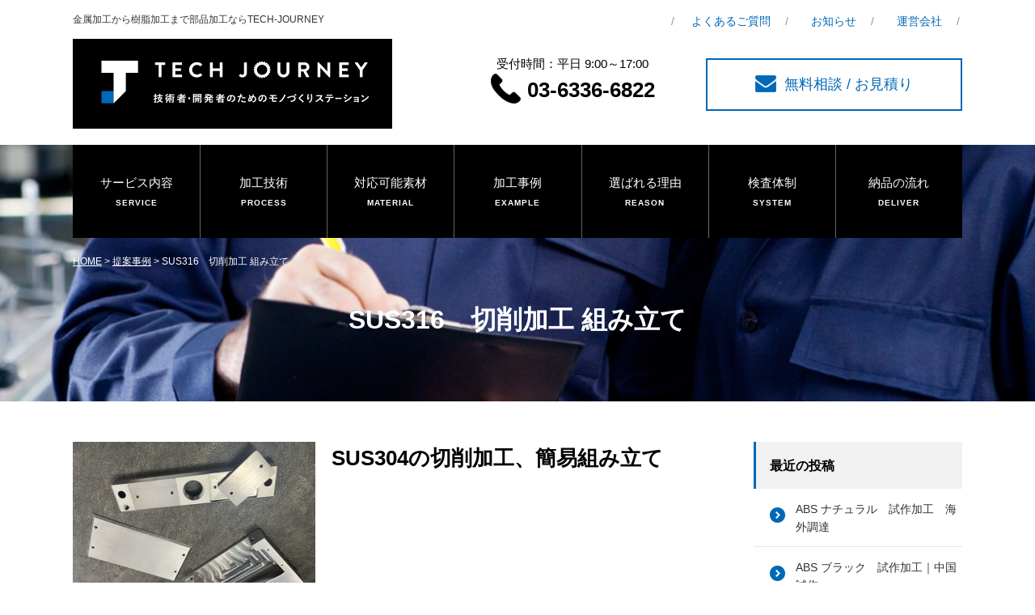

--- FILE ---
content_type: text/html; charset=UTF-8
request_url: https://www.tech-journey.jp/sus/
body_size: 8275
content:
<!DOCTYPE html>
<html lang="ja" class="no-js no-svg">
<head>
<meta charset="UTF-8">
<meta http-equiv="X-UA-Compatible" content="IE=edge">
  <title>SUS316　切削加工 組み立て｜金属・樹脂加工部品の海外調達、試作加工ならTECH-JOURNEY</title>
  <meta name="keywords" content="SUS316　切削加工 組み立て,加工事例" />
  <meta name="Description" content="テックジャー二―の「SUS316　切削加工 組み立てについて。金属・樹脂加工品の海外調達、試作加工はお任せください！！複雑な機械加工品や設計が困難なプレス金型など御社のモノづくりを支援いたします。試作品一つから海外での大量生産まで徹底した品質管理のもとサポートいたします。" />
<meta name="viewport" content="width=device-width">
<meta name="format-detection" content="telephone=no" />
<link rel="icon" href="/file/favicon.ico">
<link rel="alternate" type="application/rss+xml" title="RSS" href="/rss.xml" />
<link href="/common/css/import.css" rel="stylesheet" media="all" >
<!--[if lt IE 9]>
<link href="/common/css/master.css" rel="stylesheet" media="all">
<link href="/common/css/block.css" rel="stylesheet" media="all">
<script async src="/common/js/html5shiv.js"></script>
<![endif]-->

<!-- Google tag (gtag.js) -->
<script async src="https://www.googletagmanager.com/gtag/js?id=G-W44NBWPDX5"></script>
<script>
  window.dataLayer = window.dataLayer || [];
  function gtag(){dataLayer.push(arguments);}
  gtag('js', new Date());

  gtag('config', 'G-W44NBWPDX5');
</script>


<script>(function(html){html.className = html.className.replace(/\bno-js\b/,'js')})(document.documentElement);</script>
<meta name='robots' content='max-image-preview:large' />
<link rel="alternate" type="application/rss+xml" title="金属・樹脂加工品の海外調達／試作加工ならTECH-JOURNEY &raquo; SUS316　切削加工 組み立て のコメントのフィード" href="https://www.tech-journey.jp/sus/feed/" />
<link rel='stylesheet' id='wp-block-library-css' href='https://www.tech-journey.jp/wp_system/wp-includes/css/dist/block-library/style.min.css?ver=6.1.9' type='text/css' media='all' />
<link rel='stylesheet' id='classic-theme-styles-css' href='https://www.tech-journey.jp/wp_system/wp-includes/css/classic-themes.min.css?ver=1' type='text/css' media='all' />
<style id='global-styles-inline-css' type='text/css'>
body{--wp--preset--color--black: #000000;--wp--preset--color--cyan-bluish-gray: #abb8c3;--wp--preset--color--white: #ffffff;--wp--preset--color--pale-pink: #f78da7;--wp--preset--color--vivid-red: #cf2e2e;--wp--preset--color--luminous-vivid-orange: #ff6900;--wp--preset--color--luminous-vivid-amber: #fcb900;--wp--preset--color--light-green-cyan: #7bdcb5;--wp--preset--color--vivid-green-cyan: #00d084;--wp--preset--color--pale-cyan-blue: #8ed1fc;--wp--preset--color--vivid-cyan-blue: #0693e3;--wp--preset--color--vivid-purple: #9b51e0;--wp--preset--gradient--vivid-cyan-blue-to-vivid-purple: linear-gradient(135deg,rgba(6,147,227,1) 0%,rgb(155,81,224) 100%);--wp--preset--gradient--light-green-cyan-to-vivid-green-cyan: linear-gradient(135deg,rgb(122,220,180) 0%,rgb(0,208,130) 100%);--wp--preset--gradient--luminous-vivid-amber-to-luminous-vivid-orange: linear-gradient(135deg,rgba(252,185,0,1) 0%,rgba(255,105,0,1) 100%);--wp--preset--gradient--luminous-vivid-orange-to-vivid-red: linear-gradient(135deg,rgba(255,105,0,1) 0%,rgb(207,46,46) 100%);--wp--preset--gradient--very-light-gray-to-cyan-bluish-gray: linear-gradient(135deg,rgb(238,238,238) 0%,rgb(169,184,195) 100%);--wp--preset--gradient--cool-to-warm-spectrum: linear-gradient(135deg,rgb(74,234,220) 0%,rgb(151,120,209) 20%,rgb(207,42,186) 40%,rgb(238,44,130) 60%,rgb(251,105,98) 80%,rgb(254,248,76) 100%);--wp--preset--gradient--blush-light-purple: linear-gradient(135deg,rgb(255,206,236) 0%,rgb(152,150,240) 100%);--wp--preset--gradient--blush-bordeaux: linear-gradient(135deg,rgb(254,205,165) 0%,rgb(254,45,45) 50%,rgb(107,0,62) 100%);--wp--preset--gradient--luminous-dusk: linear-gradient(135deg,rgb(255,203,112) 0%,rgb(199,81,192) 50%,rgb(65,88,208) 100%);--wp--preset--gradient--pale-ocean: linear-gradient(135deg,rgb(255,245,203) 0%,rgb(182,227,212) 50%,rgb(51,167,181) 100%);--wp--preset--gradient--electric-grass: linear-gradient(135deg,rgb(202,248,128) 0%,rgb(113,206,126) 100%);--wp--preset--gradient--midnight: linear-gradient(135deg,rgb(2,3,129) 0%,rgb(40,116,252) 100%);--wp--preset--duotone--dark-grayscale: url('#wp-duotone-dark-grayscale');--wp--preset--duotone--grayscale: url('#wp-duotone-grayscale');--wp--preset--duotone--purple-yellow: url('#wp-duotone-purple-yellow');--wp--preset--duotone--blue-red: url('#wp-duotone-blue-red');--wp--preset--duotone--midnight: url('#wp-duotone-midnight');--wp--preset--duotone--magenta-yellow: url('#wp-duotone-magenta-yellow');--wp--preset--duotone--purple-green: url('#wp-duotone-purple-green');--wp--preset--duotone--blue-orange: url('#wp-duotone-blue-orange');--wp--preset--font-size--small: 13px;--wp--preset--font-size--medium: 20px;--wp--preset--font-size--large: 36px;--wp--preset--font-size--x-large: 42px;--wp--preset--spacing--20: 0.44rem;--wp--preset--spacing--30: 0.67rem;--wp--preset--spacing--40: 1rem;--wp--preset--spacing--50: 1.5rem;--wp--preset--spacing--60: 2.25rem;--wp--preset--spacing--70: 3.38rem;--wp--preset--spacing--80: 5.06rem;}:where(.is-layout-flex){gap: 0.5em;}body .is-layout-flow > .alignleft{float: left;margin-inline-start: 0;margin-inline-end: 2em;}body .is-layout-flow > .alignright{float: right;margin-inline-start: 2em;margin-inline-end: 0;}body .is-layout-flow > .aligncenter{margin-left: auto !important;margin-right: auto !important;}body .is-layout-constrained > .alignleft{float: left;margin-inline-start: 0;margin-inline-end: 2em;}body .is-layout-constrained > .alignright{float: right;margin-inline-start: 2em;margin-inline-end: 0;}body .is-layout-constrained > .aligncenter{margin-left: auto !important;margin-right: auto !important;}body .is-layout-constrained > :where(:not(.alignleft):not(.alignright):not(.alignfull)){max-width: var(--wp--style--global--content-size);margin-left: auto !important;margin-right: auto !important;}body .is-layout-constrained > .alignwide{max-width: var(--wp--style--global--wide-size);}body .is-layout-flex{display: flex;}body .is-layout-flex{flex-wrap: wrap;align-items: center;}body .is-layout-flex > *{margin: 0;}:where(.wp-block-columns.is-layout-flex){gap: 2em;}.has-black-color{color: var(--wp--preset--color--black) !important;}.has-cyan-bluish-gray-color{color: var(--wp--preset--color--cyan-bluish-gray) !important;}.has-white-color{color: var(--wp--preset--color--white) !important;}.has-pale-pink-color{color: var(--wp--preset--color--pale-pink) !important;}.has-vivid-red-color{color: var(--wp--preset--color--vivid-red) !important;}.has-luminous-vivid-orange-color{color: var(--wp--preset--color--luminous-vivid-orange) !important;}.has-luminous-vivid-amber-color{color: var(--wp--preset--color--luminous-vivid-amber) !important;}.has-light-green-cyan-color{color: var(--wp--preset--color--light-green-cyan) !important;}.has-vivid-green-cyan-color{color: var(--wp--preset--color--vivid-green-cyan) !important;}.has-pale-cyan-blue-color{color: var(--wp--preset--color--pale-cyan-blue) !important;}.has-vivid-cyan-blue-color{color: var(--wp--preset--color--vivid-cyan-blue) !important;}.has-vivid-purple-color{color: var(--wp--preset--color--vivid-purple) !important;}.has-black-background-color{background-color: var(--wp--preset--color--black) !important;}.has-cyan-bluish-gray-background-color{background-color: var(--wp--preset--color--cyan-bluish-gray) !important;}.has-white-background-color{background-color: var(--wp--preset--color--white) !important;}.has-pale-pink-background-color{background-color: var(--wp--preset--color--pale-pink) !important;}.has-vivid-red-background-color{background-color: var(--wp--preset--color--vivid-red) !important;}.has-luminous-vivid-orange-background-color{background-color: var(--wp--preset--color--luminous-vivid-orange) !important;}.has-luminous-vivid-amber-background-color{background-color: var(--wp--preset--color--luminous-vivid-amber) !important;}.has-light-green-cyan-background-color{background-color: var(--wp--preset--color--light-green-cyan) !important;}.has-vivid-green-cyan-background-color{background-color: var(--wp--preset--color--vivid-green-cyan) !important;}.has-pale-cyan-blue-background-color{background-color: var(--wp--preset--color--pale-cyan-blue) !important;}.has-vivid-cyan-blue-background-color{background-color: var(--wp--preset--color--vivid-cyan-blue) !important;}.has-vivid-purple-background-color{background-color: var(--wp--preset--color--vivid-purple) !important;}.has-black-border-color{border-color: var(--wp--preset--color--black) !important;}.has-cyan-bluish-gray-border-color{border-color: var(--wp--preset--color--cyan-bluish-gray) !important;}.has-white-border-color{border-color: var(--wp--preset--color--white) !important;}.has-pale-pink-border-color{border-color: var(--wp--preset--color--pale-pink) !important;}.has-vivid-red-border-color{border-color: var(--wp--preset--color--vivid-red) !important;}.has-luminous-vivid-orange-border-color{border-color: var(--wp--preset--color--luminous-vivid-orange) !important;}.has-luminous-vivid-amber-border-color{border-color: var(--wp--preset--color--luminous-vivid-amber) !important;}.has-light-green-cyan-border-color{border-color: var(--wp--preset--color--light-green-cyan) !important;}.has-vivid-green-cyan-border-color{border-color: var(--wp--preset--color--vivid-green-cyan) !important;}.has-pale-cyan-blue-border-color{border-color: var(--wp--preset--color--pale-cyan-blue) !important;}.has-vivid-cyan-blue-border-color{border-color: var(--wp--preset--color--vivid-cyan-blue) !important;}.has-vivid-purple-border-color{border-color: var(--wp--preset--color--vivid-purple) !important;}.has-vivid-cyan-blue-to-vivid-purple-gradient-background{background: var(--wp--preset--gradient--vivid-cyan-blue-to-vivid-purple) !important;}.has-light-green-cyan-to-vivid-green-cyan-gradient-background{background: var(--wp--preset--gradient--light-green-cyan-to-vivid-green-cyan) !important;}.has-luminous-vivid-amber-to-luminous-vivid-orange-gradient-background{background: var(--wp--preset--gradient--luminous-vivid-amber-to-luminous-vivid-orange) !important;}.has-luminous-vivid-orange-to-vivid-red-gradient-background{background: var(--wp--preset--gradient--luminous-vivid-orange-to-vivid-red) !important;}.has-very-light-gray-to-cyan-bluish-gray-gradient-background{background: var(--wp--preset--gradient--very-light-gray-to-cyan-bluish-gray) !important;}.has-cool-to-warm-spectrum-gradient-background{background: var(--wp--preset--gradient--cool-to-warm-spectrum) !important;}.has-blush-light-purple-gradient-background{background: var(--wp--preset--gradient--blush-light-purple) !important;}.has-blush-bordeaux-gradient-background{background: var(--wp--preset--gradient--blush-bordeaux) !important;}.has-luminous-dusk-gradient-background{background: var(--wp--preset--gradient--luminous-dusk) !important;}.has-pale-ocean-gradient-background{background: var(--wp--preset--gradient--pale-ocean) !important;}.has-electric-grass-gradient-background{background: var(--wp--preset--gradient--electric-grass) !important;}.has-midnight-gradient-background{background: var(--wp--preset--gradient--midnight) !important;}.has-small-font-size{font-size: var(--wp--preset--font-size--small) !important;}.has-medium-font-size{font-size: var(--wp--preset--font-size--medium) !important;}.has-large-font-size{font-size: var(--wp--preset--font-size--large) !important;}.has-x-large-font-size{font-size: var(--wp--preset--font-size--x-large) !important;}
.wp-block-navigation a:where(:not(.wp-element-button)){color: inherit;}
:where(.wp-block-columns.is-layout-flex){gap: 2em;}
.wp-block-pullquote{font-size: 1.5em;line-height: 1.6;}
</style>
<link rel='stylesheet' id='wp-pagenavi-css' href='https://www.tech-journey.jp/wp_system/wp-content/plugins/wp-pagenavi/pagenavi-css.css?ver=2.70' type='text/css' media='all' />
<link rel='stylesheet' id='twentyseventeen-style-css' href='https://www.tech-journey.jp/wp_system/wp-content/themes/techjourney/style.css?ver=6.1.9' type='text/css' media='all' />
<!--[if lt IE 9]>
<link rel='stylesheet' id='twentyseventeen-ie8-css' href='https://www.tech-journey.jp/wp_system/wp-content/themes/techjourney/css/ie8.css?ver=1.0' type='text/css' media='all' />
<![endif]-->
<link rel="canonical" href="https://www.tech-journey.jp/sus/" />
<link rel='shortlink' href='https://www.tech-journey.jp/?p=1349' />
</head>

<body class="post-template-default single single-post postid-1349 single-format-standard">
<div class="body_inner">
<header id="top" class="mainW flex sp-none">
    <p class="logo"><a href="/">金属加工から樹脂加工まで部品加工ならTECH-JOURNEY<br><img src="/img/logo.png" width="395" height="111" alt="金属加工から樹脂加工まで部品加工ならTECH-JOURNEY" /></a></p>
    <div>
  <ul class="top-link text-blue flex_r">
           <li><a href="/faq/" class="overimg">よくあるご質問</a></li>
           <li><a href="/topicslist.html" class="overimg">お知らせ</a></li>
           <li><a href="/company/index.html" class="overimg">運営会社</a></li>

        </ul>
        <div class="flex_r">
          <p class="top-tel">受付時間：平日 9:00～17:00<span><img src="/common/img/icon-tel.png" alt=""/>03-6336-6822</span></p>
        <p class="top-contact text-blue"><a href="/contact/" class="overimg"><img src="/common/img/icon-mail.png" alt=""/>無料相談 / お見積り</a></p>
                </div>
        </div>
  </header>
  <header class="sp-block">
  <div class="flex">
                <!--<img src="/common/img/sp-menu-btn.png" alt="MENU"/>-->
                <p class="sp-h-menu-b"></p>
          <p class="sp-h-logo"><a href="/" class="overimg"><img src="/common/img/sp-logo.png" alt="TECH-JOURNEY　技術者・開発者のためのモノづくりステーション"/></a></p>
          <p class="sp-h-tel tel"><a href="tel:0363366822" class="overimg"><img src="/common/img/sp-tel.png" alt="TEL"/></a></p>
          <p class="sp-h-contact"><a href="/contact/" class="overimg"><img src="/common/img/sp-contact.png" alt="CONTACT"/></a></p>
          </div>
        </header>

        <p class="bg-blue sp-h-menu"><a href="#" class="overimg"><i class="bar-no1"></i><i class="bar-no2"></i><i class="bar-no3"></i>
                </a></p>
        <div class="sp-nav">
        <nav id="g_nav_sp">
        <ul>
                <li class="button"><a href="/index.html">HOME</a></li>
                <li class="service"><a href="/service/index.html">サービス内容</a></li>
                <li class="process"><a href="/process/">加工技術</a></li>
                <li class="material"><a href="/material/index.html">対応可能素材</a></li>
                <li class="example"><a href="/solution/">加工事例</a></li>
                <li class="reason"><a href="/reason/index.html">選ばれる理由</a></li>
                <li class="system"><a href="/system/index.html">検査体制</a></li>
                <li class="deliver"><a href="/flow/index.html">納品の流れ</a></li>
                
   </ul>
</nav>
        </div> 

<main>
<div class="un_title">

  <div class="mainW">
        <nav id="g_nav" class="sp-none">
    <ul class="flex">
                <li class="button"><a href="/index.html">HOME</a></li>
                <li class="service"><a href="/service/index.html">サービス内容</a></li>
                <li class="process"><a href="/process/">加工技術</a></li>
                <li class="material"><a href="/material/index.html">対応可能素材</a></li>
                <li class="example"><a href="/solution/">加工事例</a></li>
                <li class="reason"><a href="/reason/index.html">選ばれる理由</a></li>
                <li class="system"><a href="/system/index.html">検査体制</a></li>
                <li class="deliver"><a href="/flow/index.html">納品の流れ</a></li>
                
       </ul>
    </nav>

<!-- breadcrumb -->
<ol class="breadcrumb clearfix">
	<li><a href="/">HOME</a>&nbsp;&gt;&nbsp;</li>
	<li><a href="/solution/">提案事例</a>&nbsp;&gt;&nbsp;</li>
	<li>SUS316　切削加工 組み立て</li>
</ol>
<!-- //breadcrumb -->

<!-- h1 -->
<h1>SUS316　切削加工 組み立て</h1>
<!-- //h1 -->

    </div>

</div>

<!-- wrapper -->
<div class="wrapper clearfix">

	<div id="primary" class="main">

		<article id="post-1349" class="post-1349 post type-post status-publish format-standard has-post-thumbnail hentry category-62 tag-63 tag-64 tag-65 tag-67 tag-sus316 tag_material-2 tag_material-37 cate_process-cut cate_material-stainless tag_use-kikai">
					<div id="article" class="article_body block">

		<div class="vave_cace clearfix">
<p class="photo-l"><img decoding="async" src="https://www.tech-journey.jp/wp_system/wp-content/uploads/2023/08/cc44297f20a924a15e22f7283280c6d-300x225.jpg" alt="" width="300" height="225" class="alignnone size-medium wp-image-1350" srcset="https://www.tech-journey.jp/wp_system/wp-content/uploads/2023/08/cc44297f20a924a15e22f7283280c6d-300x225.jpg 300w, https://www.tech-journey.jp/wp_system/wp-content/uploads/2023/08/cc44297f20a924a15e22f7283280c6d-1024x768.jpg 1024w, https://www.tech-journey.jp/wp_system/wp-content/uploads/2023/08/cc44297f20a924a15e22f7283280c6d-768x576.jpg 768w, https://www.tech-journey.jp/wp_system/wp-content/uploads/2023/08/cc44297f20a924a15e22f7283280c6d-1536x1152.jpg 1536w, https://www.tech-journey.jp/wp_system/wp-content/uploads/2023/08/cc44297f20a924a15e22f7283280c6d-341x256.jpg 341w, https://www.tech-journey.jp/wp_system/wp-content/uploads/2023/08/cc44297f20a924a15e22f7283280c6d-250x187.jpg 250w, https://www.tech-journey.jp/wp_system/wp-content/uploads/2023/08/cc44297f20a924a15e22f7283280c6d.jpg 1707w" sizes="(max-width: 300px) 100vw, 300px" /></p>
<p>SUS304の切削加工、簡易組み立て</p>
</div>
<div class="vave_brr clearfix">
<div class="vave_ico01">
<p><span>製品の特長</span></p>
</div>
<div class="txt">
<p>装置関連部品の製作</p>
</div>
</div>
<div class="vave_brr clearfix">
<div class="vave_ico02">
<p><span>TECH-JORNEY<br class="sp-none" />からの提案</span></p>
</div>
<div class="txt">
<p>材料調達から加工まで一貫して対応。</p>
</div>
</div>
<div class="vave_brr clearfix">
<div class="vave_ico03">
<p><span>効果</span></p>
</div>
<div class="txt">
<p>中国広東省シンセンにて生産コストダウンに成功。納期約12日にて客先納入</p>
</div>
</div>
<p><span style="color: #ffffff;">.</span></p>
<div class="block">
<p class="tac text-blue cath"><strong>TECH-JOURNEYでは切削加工品の製作を承っています。</strong></p>
</div>
<p><span>マシニング・NC旋盤・複合旋盤による部品の製作を承っています。</span><span>高精度の機械加工品はお任せください。</span></p>
<p><strong><span>中国、ベトナムでの低コスト生産および国内での</span></strong><span><strong>特急対応</strong>が可能です！</span></p>
<p><span>．</span></p>
<p><img loading="lazy" decoding="async" src="https://gifu-seiki.co.jp/wp-content/uploads/2022/03/IMG_0892-1024x768.jpg" width="424" height="318" class="aligncenter" /></p>
<p><span style="color: #ffffff;">.</span></p>
<p class="elementor-heading-title elementor-size-default">TECH-JOURNEYなら試作品一個から短納期にて対応可能です。現在の生産品は、<strong>自動機省力化自動機のパーツ、配管溶接部品、電化製品のモックアップ、金型部品、半導体関連装置部品</strong>など多岐に渡っております。</p>

		</div>
		</article>

	</div><!-- //main -->
	<!-- side -->
<div class="side accordion">
		<aside id="secondary" class="widget-area" role="complementary">
		<section id="execphp-14" class="widget widget_execphp">			<div class="execphpwidget">	<h2>最近の投稿</h2>
	<ul class="subnav">
			<li><a href="https://www.tech-journey.jp/bantec-2-4-5-7-5/" title="ABS ナチュラル　試作加工　海外調達">ABS ナチュラル　試作加工　海外調達</a></li>
			<li><a href="https://www.tech-journey.jp/bantec-2-4-5-7-4-3/" title="ABS ブラック　試作加工｜中国試作">ABS ブラック　試作加工｜中国試作</a></li>
			<li><a href="https://www.tech-journey.jp/bantec-2-4-4/" title="真鍮C3604 検査用プローブ部品">真鍮C3604 検査用プローブ部品</a></li>
			<li><a href="https://www.tech-journey.jp/bantec-2-4-5-9-2-2-2-3/" title="PMMA  アクリル加工品　マシニング加工">PMMA  アクリル加工品　マシニング加工</a></li>
			<li><a href="https://www.tech-journey.jp/bantec-2-4-5-7-4-2/" title="PC ブラック　試作加工　海外試作">PC ブラック　試作加工　海外試作</a></li>
		</ul>
</div>
		</section><section id="execphp-6" class="widget widget_execphp">			<div class="execphpwidget"><h2 class="widget-title">加工技術から探す</h2>
<ul>
<li><a href="https://www.tech-journey.jp/cate_process/%e7%9c%9f%e7%a9%ba%e6%b3%a8%e5%9e%8b/">真空注型</a></li><li><a href="https://www.tech-journey.jp/cate_process/cut/">切削加工</a></li><li><a href="https://www.tech-journey.jp/cate_process/mim/">MIM</a></li><li><a href="https://www.tech-journey.jp/cate_process/sheet_metal/">板金加工</a></li><li><a href="https://www.tech-journey.jp/cate_process/pm/">粉末冶金(PM)</a></li><li><a href="https://www.tech-journey.jp/cate_process/press/">プレス加工</a></li><li><a href="https://www.tech-journey.jp/cate_process/casting/">鋳造</a></li><li><a href="https://www.tech-journey.jp/cate_process/3%e2%85%beprint/">3Dプリンター</a></li></ul></div>
		</section><section id="execphp-11" class="widget widget_execphp">			<div class="execphpwidget"><h2 class="widget-title">用途から探す</h2>
<ul>
<li><a href="https://www.tech-journey.jp/tag_use/beauty-equipment/">美容機器</a></li><li><a href="https://www.tech-journey.jp/tag_use/%e3%83%af%e3%83%bc%e3%82%ad%e3%83%b3%e3%82%b0%e3%83%a2%e3%83%87%e3%83%ab/">ワーキングモデル</a></li><li><a href="https://www.tech-journey.jp/tag_use/%e3%83%a2%e3%83%83%e3%82%af%e3%82%a2%e3%83%83%e3%83%97-2/">モックアップ</a></li><li><a href="https://www.tech-journey.jp/tag_use/%e8%85%95%e6%99%82%e8%a8%88%e7%94%a8%e9%83%a8%e5%93%81/">腕時計用部品</a></li><li><a href="https://www.tech-journey.jp/tag_use/kikai/">機械装置</a></li><li><a href="https://www.tech-journey.jp/tag_use/%e3%83%a2%e3%83%83%e3%82%af%e3%82%a2%e3%83%83%e3%83%97/">モックアップ</a></li><li><a href="https://www.tech-journey.jp/tag_use/%e7%ab%af%e5%ad%90%e3%83%bb%e6%8e%a5%e7%82%b9/">端子・接点</a></li><li><a href="https://www.tech-journey.jp/tag_use/mold/">金型・治具</a></li><li><a href="https://www.tech-journey.jp/tag_use/%e3%82%bb%e3%83%b3%e3%82%b5%e3%83%bc/">センサー</a></li><li><a href="https://www.tech-journey.jp/tag_use/stationary/">文房具</a></li><li><a href="https://www.tech-journey.jp/tag_use/outdoor-goods/">outdoor goods</a></li><li><a href="https://www.tech-journey.jp/tag_use/architecture/">建築関連</a></li><li><a href="https://www.tech-journey.jp/tag_use/semiconductor/">半導体関連</a></li><li><a href="https://www.tech-journey.jp/tag_use/car/">自動車部品</a></li><li><a href="https://www.tech-journey.jp/tag_use/electronics/">電子部品</a></li><li><a href="https://www.tech-journey.jp/tag_use/motor/">モータ</a></li><li><a href="https://www.tech-journey.jp/tag_use/medical/">医療機器</a></li></ul></div>
		</section><section id="execphp-5" class="widget widget_execphp">			<div class="execphpwidget"><h2 class="widget-title">素材から探す</h2>
<ul>
<li><a href="https://www.tech-journey.jp/cate_material/abs/">ABS</a></li><li><a href="https://www.tech-journey.jp/cate_material/pmma/">PMMA</a></li><li><a href="https://www.tech-journey.jp/cate_material/ppe/">PPE</a></li><li><a href="https://www.tech-journey.jp/cate_material/mc%e3%83%8a%e3%82%a4%e3%83%ad%e3%83%b3/">MCナイロン</a></li><li><a href="https://www.tech-journey.jp/cate_material/pc/">PC</a></li><li><a href="https://www.tech-journey.jp/cate_material/%e3%83%86%e3%83%95%e3%83%ad%e3%83%b3/">テフロン</a></li><li><a href="https://www.tech-journey.jp/cate_material/%e3%83%9d%e3%83%aa%e3%82%ab%e3%83%bc%e3%83%9c%e3%83%8d%e3%83%bc%e3%83%88/">ポリカーボネート</a></li><li><a href="https://www.tech-journey.jp/cate_material/bronze/">銅</a></li><li><a href="https://www.tech-journey.jp/cate_material/wu/">タングステン</a></li><li><a href="https://www.tech-journey.jp/cate_material/skd/">SKD</a></li><li><a href="https://www.tech-journey.jp/cate_material/aluminum/">アルミ</a></li><li><a href="https://www.tech-journey.jp/cate_material/%e3%83%aa%e3%83%b3%e9%9d%92%e9%8a%85/">リン青銅</a></li><li><a href="https://www.tech-journey.jp/cate_material/%e3%83%99%e3%83%bc%e3%82%af%e3%83%a9%e3%82%a4%e3%83%88/">ベークライト</a></li><li><a href="https://www.tech-journey.jp/cate_material/pom/">POM</a></li><li><a href="https://www.tech-journey.jp/cate_material/%e7%a3%81%e6%80%a7%e6%9d%90%e6%96%99/">磁性材料</a></li><li><a href="https://www.tech-journey.jp/cate_material/brass/">真鍮</a></li><li><a href="https://www.tech-journey.jp/cate_material/titanium/">チタン</a></li><li><a href="https://www.tech-journey.jp/cate_material/spc/">鉄・冷間圧延鋼板(SPC材)</a></li><li><a href="https://www.tech-journey.jp/cate_material/stainless/">ステンレス</a></li></ul></div>
		</section><section id="execphp-8" class="widget widget_execphp">			<div class="execphpwidget"><h2>検索</h2>
<form role="search" method="get" class="search-form" action="https://www.tech-journey.jp">
	<input type="search" id="s" class="search-field" placeholder="検索 …" value="" name="s"><br />
<input type="hidden" value="post" name="post_type" id="post_type"><br />
	<button type="submit" class="search-submit"><img src="https://www.tech-journey.jp/wp_system/wp-content/themes/techjourney/img/ico_loope.png" width="24" alt="検索"><span class="screen-reader-text">検索</span></button><br />
</form>
</div>
		</section>	</aside><!-- #secondary -->
	</div>
<!-- //side -->


</div><!-- //wrapper -->
        <section id="sec5">
        <div class="mainW flex">
        <div class="sec5_in first">
        <div class="fr">
                <h2><a href="https://x.com/techJourney8" target="_blank"><img src="/img/ico_x.png" alt=""/></a>X</h2>
                <div class="sp_none"><a class="twitter-timeline" data-width="574" data-height="437" href="https://twitter.com/techJourney8?ref_src=twsrc%5Etfw">Tweets by techJourney8</a> <script async src="https://platform.twitter.com/widgets.js" charset="utf-8"></script></div>
                </div>
                </div>
        <div class="sec5_in last">
        <div>
                <h2><a href="https://www.facebook.com/profile.php?id=61565117316902&locale=ja_JP" target="_blank"><img src="/img/icon-fb.png" alt=""/></a>Facebook</h2>
                <div class="fb-page" data-href="https://www.facebook.com/profile.php?id=61565117316902&amp;locale=ja_JP" data-tabs="timeline" data-width="574" data-height="437" data-small-header="true" data-adapt-container-width="false" data-hide-cover="true" data-show-facepile="false"><blockquote cite="https://www.facebook.com/profile.php?id=61565117316902&amp;locale=ja_JP" class="fb-xfbml-parse-ignore"><a href="https://www.facebook.com/profile.php?id=61565117316902&amp;locale=ja_JP">金属・樹脂加工品の海外調達Tech‐Journey</a></blockquote></div>
                </div>
                </div>
            </div>
        </section>
        
        <section id="f-sub" class="text-white">
        <div class="f-sub-box01 tac">
            <h2>無料相談<br>受付中</h2>
            <h3><span>試作品から量産まで幅広く対応いたします。</span><span>お気軽にご相談ください。</span></h3>
        </div>
        <div class="flex f-sub-box02">
            <div class="tac">
                <p>受付時間：平日 9:00～17:00</p>
                <p class="f-sub-tel"><img src="/common/img/f-sub-icon-tel.png" alt=""/>03-6336-6822</p>
                <p>お急ぎの方はお電話にてお問い合わせください</p>
            </div>
            <p class="f-sub-mail"><a href="/contact/"><img class="sp-none" src="/common/img/f-sub-icon-mail.png" alt=""/><img class="sp-block" src="/common/img/f-sub-tel-sp.png" alt="">メールはこちらから</a></p>
        </div>
        </section>
        
</main>


<!-- pagetop -->
<a class="pagetop" href=""><img src="/common/img/btn-topback.png"></a>
<!-- //pagetop -->


<!-- footer -->
<footer>
        <div class="flex mainW f-nav01 sp-none">
                <div>
                        <p class="f-logo"><img src="/common/img/f-logo.png" alt="TECH-JOURNEY"/></p>
                        <p>〒144-0031<br>東京都大田区東蒲田2-12-3</p>
                        <p><img src="/common/img/f-icon-tel.png" alt=""/>03-6336-6822</p>
                </div>
                <div>
                        <p class="f-link01 text-blue"><a href="/" class="overimg"><span>HOME</span></a></p>
                        <p class="f-link01 text-blue"><a href="/service/" class="overimg"><span>サービス内容</span></p>
                        <ul>
                                <li><a href="/service/support/" class="overimg"><span>調達・サポート</span></a></li>
                                <li><a href="/service/about.html" class="overimg"><span>単品・ロット生産</span></a></li>
                                <li><a href="/service/access.html" class="overimg"><span>試作品加工</span></a></li>
                        </ul>
                        <p class="f-link02 text-blue"><a href="/system/" class="overimg"><span>検査体制</span></a></p>
                </div>
                <div>
                        <p class="f-link01 text-blue"><a href="/process/" class="overimg"><span>加工技術</span></a></p>
                        <ul>
                                <li><a href="https://www.tech-journey.jp/process/#pro01" class="overimg"><span>切削加工</span></a></li>
                                <li><a href="https://www.tech-journey.jp/process/#pro02" class="overimg"><span>板金加工</span></a></li>
                                <li><a href="https://www.tech-journey.jp/process/#pro03" class="overimg"><span>粉末冶金(PM)</span></a></li>
                                <li><a href="https://www.tech-journey.jp/process/#pro04" class="overimg"><span>プレス加工</span></a></li>
                                <li><a href="https://www.tech-journey.jp/process/#pro05" class="overimg"><span>鋳造</span></a></li>
                                <li><a href="https://www.tech-journey.jp/process/#pro06" class="overimg"><span>3Dプリンター</span></a></li>
                        </ul>
                </div>
                <div>
                        <p class="f-link01 text-blue"><a href="/material/" class="overimg"><span>対応可能素材</span></a></p>
                        <p class="f-link01 text-blue"><a href="/reason/" class="overimg"><span>選ばれる理由</span></a></p>
                        <p class="f-link01 text-blue"><a href="/flow/" class="overimg"><span>ご依頼から納品までの流れ</span></a></p>
                        <p class="f-link01 text-blue"><a href="/faq/" class="overimg"><span>よくあるご質問</span></a></p>
                </div>
                <div>
                        <p class="f-link01 text-blue"><a href="/company/" class="overimg"><span>運営会社</span></a></p>
                        <p class="f-link01 text-blue"><a href="/column/" class="overimg"><span>部品加工の基礎知識</span></a></p>
                        <p class="f-link01 text-blue"><a href="/topicslist.html" class="overimg"><span>お知らせ</span></a></p>
                        <p class="f-link01 text-blue"><a href="/contact/" class="overimg"><span>無料相談・お見積り</span></a></p>
                </div>
        </div>

        <ul class="flex_c text-blue f-nav02">
                <li class="footer-button"><a href="/agreement.html">サイトポリシー</a></li>
                <li class="footer-button"><a href="/privacy.html">プライバシー・ポリシー</a></li>
                <li class="footer-button"><a href="/sitemap.html">サイトマップ</a></li>
                
        </ul>
        <div class="f-nav03 sp-block">
                <div class="f-nav03-1 flex">
                        <p class="f-logo"><img src="/common/img/f-logo-sp.png" alt="TECH-JOURNEY"/></p>
                        <div class="address">
                                <p>〒144-0031</p>
                                <p>東京都大田区東蒲田2-12-3</p>
                                <p class="tel"><a href="tel:0363366822"><span>03-6336-6822</span></a></p>
                        </div>
                </div>
                <ul class="icon-link flex_c">
                        <li><a href="#" class="overimg"><img src="/common/img/f-icon-fb.png" alt="Facebook"></a></li>
                        <li><a href="#" class="overimg"><img src="/common/img/f-icon-twi.png" alt="Twitter"></a></li>
                        <li><a href="#" class="overimg"><img src="/common/img/f-icon-goo.png" alt="Google+"></a></li>
                </ul>
                <p class="disp-pc"><a href="#" class="overimg"><span>表示モードをPCサイトへ変更</span></a></p>
        </div>
  <p class="copyright">Copyright &copy; TECH-JOURNEY. All rights reserved.</p>
</footer><!-- //footer -->
</div>

<script src="/common/js/jquery-1.12.3.min.js"></script>
<script src="/common/js/jquery.cookie.js"></script>
<script src="/common/js/jquery.heightLine.js"></script>
<script async defer src="/common/js/common.js"></script>
<script async defer src="/common/js/switch.js"></script>
<!--[if lt IE 9]>
<script src="/common/js/selectivizr-min.js"></script>
<![endif]-->
<!--[if lte IE 9]>
<script src="/common/js/flexibility.js"></script>
<![endif]-->
<script src="/common/js/home.js"></script>
<div id="fb-root"></div>
<script>(function(d, s, id) {
  var js, fjs = d.getElementsByTagName(s)[0];
  if (d.getElementById(id)) return;
  js = d.createElement(s); js.id = id;
  js.src = 'https://connect.facebook.net/ja_JP/sdk.js#xfbml=1&version=v2.11';
  fjs.parentNode.insertBefore(js, fjs);
}(document, 'script', 'facebook-jssdk'));</script>

		
</body>
</html>


--- FILE ---
content_type: text/css
request_url: https://www.tech-journey.jp/wp_system/wp-content/themes/techjourney/style.css?ver=6.1.9
body_size: -10
content:
/*
Theme Name: techjourney
Author: weblab
*/

@import url('/common/css/normalize.css');
@import url('/common/css/master.css') screen and (min-width: 641px),print;
@import url('/common/css/block.css') screen and (min-width: 641px),print;
@import url('css/style.css') screen and (min-width: 641px),print;
@import url('/common/css/sp_master.css') screen and (max-width: 640px);
@import url('/common/css/sp_block.css') screen and (max-width: 640px);
@import url('css/sp_style.css') screen and (max-width: 640px);

--- FILE ---
content_type: text/css
request_url: https://www.tech-journey.jp/common/css/master.css
body_size: 4215
content:
@charset "utf-8";


/*----------------------------------------------------------------------------------------------------
        リセット及びbody初期設定 (このCSSは通常変更しない)
------------------------------------------------------------------------------------------------- */

/* Style Reset(html5) */

html,body,div,span,applet,object,iframe,h1,h2,h3,h4,h5,h6,p,blockquote,pre,a,abbr,acronym,address,
big,cite,code,del,dfn,em,img,ins,kbd,q,s,samp,small,strike,strong,sub,sup,tt,var,b,u,i,center,
dl,dt,dd,ol,ul,li,fieldset,form,label,legend,table,caption,tbody,tfoot,thead,tr,th,td,article,
aside,canvas,details,embed,figure,figcaption,footer,header,hgroup,menu,nav,output,ruby,section,
summary,time,mark,audio,video {
        margin: 0;
        padding: 0;
        border: 0;
        font-size: 100%;
        vertical-align: baseline;
}
main{
        display: block;
}
p {
    font-size: 14px;
    font-size: 1.4rem;
}
ul {
    font-size: 14px;
    font-size: 1.4rem;
    margin: 5px 0 5px 10px;
    padding: 0 0 0 10px;
}

ol {
    font-size: 14px;
    font-size: 1.4rem;
    margin: 5px 0 5px 15px;
    padding: 0 0 0 20px;
}
blockquote,
q {
        quotes: none;
}
blockquote:before,
blockquote:after,
q:before,
q:after {
        content: '';
        content: none;
}
table {
        border-collapse: collapse;
        border-spacing: 0;
        vertical-align: top;
}
address {
        font-style: normal;
}
caption,
th,
td {
        font-weight: normal;
        text-align: left;
}

a:focus {
        outline: thin dotted;
}
article,
aside,
details,
figcaption,
figure,
footer,
header,
hgroup,
nav,
section {
        display: block;
}
audio,
canvas,
video {
        display: inline-block;
}
audio:not([controls]) {
        display: none;
}
del {
        color: #333;
}
ins {
        background: #fff9c0;
        text-decoration: none;
}
hr {
        border: 0;
        height: 1px;
        border-bottom: 1px solid #ccc;
}
sub,
sup {
        font-size: 75%;
        line-height: 0;
        position: relative;
        vertical-align: baseline;
}
button{
        border: none;
        background: none;
        display: block;
        cursor:pointer;
}
textarea,
input {
        -moz-box-sizing: border-box;
        -webkit-box-sizing: border-box;
        box-sizing: border-box;
}
sup {
        top: -0.5em;
}
sub {
        bottom: -0.25em;
}
small {
        font-size: smaller;
}

a {
    color: #0068b7;    /* 基本文字 リンク文字色 */
}
a:hover,
a:active {
    text-decoration: none;
}

.overimg a:hover,
a.overimg:hover{
          filter: alpha(opacity=100);
          -moz-opacity:1;
          opacity:1;  
}

.bold , .strong {
        font-weight: bold;
}

html {
        /*overflow-y: scroll;*/
        font-size: 62.5%;
        -webkit-text-size-adjust: 62.5%;
        -ms-text-size-adjust: 62.5%;
}
/*　body
======================================================= */
body {
        font-size: 1.0rem;
        line-height: 1.6;
        position: relative;
        text-align: left;
        font-family: "游ゴシック", YuGothic, "ヒラギノ角ゴ ProN W3", "Hiragino Kaku Gothic ProN", "Hiragino Kaku Gothic Pro", "メイリオ", Meiryo, sans-serif,Verdana;
        word-break: break-all;
}

/* レイアウト設定
======================================================= */

.wrapper {
    width: 1100px;
    margin: 0 auto 40px;
}

.wrapper .main {
    float: left;
    width: 790px;   /* 基本設定 メインカラムの幅 */
    margin: 0;
    padding: 50px 0 0;
    /* ここから修正 */
    min-height: 500px;
    /* ここまで修正 */
}

.contact .wrapper .main{
    float: none;
    width: 1100px;
    margin: 0 auto;
}

.wrapper .side {
    float: right;
    width: 258px;
    padding: 50px 0 0;
}

/*　ヘッダー
======================================================= */
#top header h1,
header .logo{
        font-size: 12px;
        font-weight: 500;
        line-height: 4.0;
        margin-bottom: 20px;
}
#top header h1 a,
header .logo a{
        text-decoration: none;
        color: #333;
}
.top-link{
        margin: 15px 0 0;
        padding: 0;
        list-style-type: none;
}
.top-link li a{
        display: block;
        padding: 0 25px;
        font-size: 14px;
        text-decoration: none;
}
.top-link li a:hover{
    text-decoration: underline;
}
.top-link li{
        position: relative;
        z-index: 1;
}
.top-link li:after{
        content: "/";
        display: block;
        position: absolute;
        width: 14px;
        height: 14px;
        color: #959595;
        font-size: 14px;
        top:0;
        right: -7px;
　 z-index:2;
}
.top-link li:first-child:before{
        content: "/";
        display: block;
        position: absolute;
        width: 14px;
        height: 14px;
        color: #959595;
        font-size: 14px;
        top:0;
        left: 0;
　 z-index:2;
}
.top-tel{
        font-size: 15px;
        text-align: center;
        margin: 30px 20px;
}
.top-tel span{
        display: block;
        font-size: 33px;
        font-weight: 600;
}
.top-tel span img{
        margin: -8px 8px 0 0;
}
.top-contact a{
        display: block;
        border: 2px solid #0068b7;
        font-size: 18px;
        width: 280px;
        height: 65px;
        text-align: center;
        line-height: 61px;
        margin-top: 35px;
        text-decoration: none;
}
.top-contact a img{
        margin: -3px 10px 0 0;
}
.sp-nav {
        display: none;
}

/*　コンテンツ
======================================================= */
.mainW{
    max-width: 1100px;
    margin: 0 auto;
}
#pageMain {}

.text-blue,.text-blue a{
        color: #0068b7;
}
.text-white,.text-white a{
        color: #fff;
}
.bg-blue{
        background-color: #0068b7;
        color: #fff;
}
.fs16{
        font-size: 16px;
}
.h2-01{
        font-size: 30px;
        text-align: center;
        letter-spacing: 1px;
        margin-bottom: 40px;
}
.h2-01 span{
        font-size: 14px;
        color: #0068b7;
        display: block;
}
.btn a{
        display: block;
        background: #000 url(../../common/img/arrow02.png) no-repeat center right 20px;
        color: #fff;
        width: 400px;
        margin: 20px auto;
        font-size: 16px;
        text-align: center;
        line-height: 70px;
        letter-spacing: 1px;
        text-decoration: none;
}

/*　フッター
======================================================= */
#f-sub{
        background: #000;
        padding: 80px 0;
}
.f-sub-box01{
        position: relative;
        z-index: 1;
        width: 650px;
        margin: 0 auto;
}
.f-sub-box01 h2{
        position: absolute;
        z-index: 2;
        background: url(../img/f-sub-fuki.png) no-repeat 0 0;
        width: 222px;
        height: 223px;
        font-size: 30px;
        font-weight: 500;
        padding: 65px 0;
        top: -110px;
        left: -280px;
}
.f-sub-box01 h3{
        font-size: 30px;
        font-weight: 500;
        line-height: 2.0;
        letter-spacing : 0.075em ;
}
.f-sub-box01 h3 span{
        display: block;
}
.f-sub-box01 h3 span:first-child{
        border-bottom: 1px solid #fff;
        padding: 6px 0 3px;
}

.f-sub-box02{
        width: 800px;
        margin: 30px auto;
        padding-left: 50px;
        letter-spacing: 1px;
}
.f-sub-tel{
        font-size: 31px;
        letter-spacing: 3px;
}
.f-sub-tel img{
        margin: -5px 10px 0 0;
}
.f-sub-mail {}
.f-sub-mail a{
        font-size: 18px;
        display: block;
        width: 370px;
        text-align: center;
        border: 1px solid #fff;
        line-height: 75px;
        margin-top: 10px;
        background: url(../img/arrow02.png) no-repeat center right 20px;
        padding-right: 15px;
        text-decoration: none;
}
.f-sub-mail a img{
        margin: -5px 10px 0 0;
}

footer{
        padding: 60px 0 30px;
        font-size: 13px;
        line-height: 1.8;
        border-bottom: 8px solid #000;
}
.f-nav01{
        margin-bottom: 30px;
}
.f-logo{
        margin-bottom: 20px;
}
.f-link01 a{
        display: block;
        width: 196px;
        font-size: 15px;
        border-bottom: 1px solid #e5e5e5;
        padding-bottom: 12px;
        margin-bottom: 12px;
        text-decoration: none;
}
.f-link02 a{
        display: block;
        width: 196px;
        font-size: 15px;
        border-top: 1px solid #e5e5e5;
        border-bottom: 1px solid #e5e5e5;
        padding: 12px 0;
        margin: 12px 0;
        text-decoration: none;
}
.f-link01 a:hover span,
.f-link02 a:hover span {
        border-bottom: 1px solid #0068b7;
}
footer ul{
    margin: 0;
    padding: 0;
    list-style-type: none;
}
footer li a{
        display: block;
        background: url(../img/f-arrow01.png) no-repeat top 5px left;
        padding-left: 15px;
        text-decoration: none;
        font-size: 13px;
}
footer li a span {}
footer li a:hover span {
    border-bottom: 1px solid #999;
}
footer .text-blue a:hover span {
    border-bottom: 1px solid #0068b7;
}
footer li > ul{
        margin-bottom: 10px;
}
footer li > ul li a{
        background: none;
        margin-left: 20px;
}
.f-nav02{
        margin-bottom: 20px;
}
.f-nav02 li{
        margin: 0 15px;
}
.copyright{
        text-align: center;
        font-size: 9px;
}
.pagetop {
        display: block;
        position: fixed;
        bottom: 50px;
        right: 50px;
        width: 69px;
        height: 69px;
        border-radius: 50%;
        z-index: 100;
}

/* 下層共通設定
======================================================= */

.un_title{
    background: url(../img/bg_un_title.jpg) 50% 50% no-repeat;
    background-size: cover;
}

.block {
    width: 100%;
    margin: 0 0 40px;
    overflow: hidden;
}

main h1 {
    font-size: 32px;
    font-size: 3.2rem;
    font-weight: normal;
    text-align: center;
    margin: 0;
    padding: 0 0 75px;
    color: #fff;   /* 下層ページ大見出し（タイトル）文字色 */
}

.contact main h1{
    padding: 75px 0;
}

main .un_title h1{
    font-weight: bold;
}

.main .block h2 {
    font-size: 28px;
    font-size: 2.8rem;
    font-weight: bold;
    margin: 40px 0 25px;
    padding: 1px 0 1px 20px;
    color: #333;   /* 下層ページ中見出し 文字色 */
    border-left: 7px solid #0068b7;    /* 下層ページ中見出し ボーダー色 */
}
.main .block h3 {
    font-size: 20px;
    font-size: 2.0rem;
    background: #f1f1f1 url(../img/bg_h3.gif) 0 50% no-repeat;
    margin: 30px 0 25px;
    padding: 8px 0 8px 36px;
    font-weight: bold;
    color: #333;   /* 下層ページ小見出し 文字色 */
}

.main .block h4 {
    font-size: 16px;
    font-size: 1.6rem;
    background: url(../img/bg_h3.gif) 0 50% no-repeat;
    margin: 10px 0 0;
    padding: 8px 0 8px 30px;
    font-weight: bold;
    color: #333;   /* 下層ページ小見出し 文字色 */
}

/* パンくず
======================================================= */

ol.breadcrumb {
    font-size: 1.2rem;
    margin: 0 0 37px;
    padding: 20px 0 0;
    list-style-type: none;
}

ol.breadcrumb li {
    float: left;
    color: #fff;
}

ol.breadcrumb li a{
    color: #fff;
}

/* ちらつき防止
======================================================= */

.overimg {
    box-shadow: #fff 0 0 0;
}

.overimg:hover {
    -ms-filter: "progid:DXImageTransform.Microsoft.Alpha(Opacity=75)";
    filter: progid:DXImageTransform.Microsoft.Alpha(Opacity=75);
    background: #fff¥9;
}


/* 下層ナビゲーション
======================================================= */

/* cate_top */

.cate_top a {
    padding: 15px 10px;
    text-align: center;
    display: block;
    font-weight: bold;
    font-size: 1.6rem;
    border-top: 2px solid #0068b7;
    border-bottom: 1px solid #0068b7;
}

.cate_top a:link,
.cate_top a:visited,
.cate_top a:hover {
    color: #000;     /* 下層メニュー（カテゴリ名） 文字色 */
    text-decoration: none;
}

/* subnav */

.side ul {
    margin: 0;
    padding: 0;
    list-style-type: none;
}

.side ul.subnav {
    margin: 0 0 0px;
}

.side ul.subnav > li {
    border-bottom: 1px solid #e6e6e6;   /* ナビゲーション（第二階層メニュー）枠線色 */
}

.side ul.subnav li ul {
    padding: 0 0 11px;
}

.side ul.subnav li a {
    display: block;
    margin: 0;
    padding: 14px 5px 13px 52px;
    background: #fff url(../img/arw.png) 20px 45% no-repeat; /* ナビゲーション（第二階層メニュー）背景色 */
}

.side ul.subnav li li a {
    display: block;
    font-size: 12px;
    font-size: 1.2rem;
    margin: 0;
    padding: 4px 5px 5px 61px;
    background: url(../img/arw_side.png) 47px 45% no-repeat;
}

.side ul.subnav li a:link,
.side ul.subnav li a:visited {
    color: #333;    /* ナビゲーション（第二階層メニュー） 文字色 */
    text-decoration: none;
}

.side ul.subnav li a:hover {
    background: url(../img/arw.png) 20px 45% no-repeat; /* ナビゲーション（第二階層メニュー）背景色ハイライト時 */
    font-weight: bold;
    color: #333;     /* ナビゲーション（第二階層メニュー） 文字色ハイライト */
    text-decoration: none;
}

.side ul.subnav li li a:link,
.side ul.subnav li li a:visited {
    background: url(../img/arw_side.png) 47px 45% no-repeat; /* ナビゲーション（第三階層メニュー） 背景色 */
    color: #333; /* ナビゲーション（第三階層メニュー） 文字色 */
    text-decoration: none;
}

.side ul.subnav li li a:hover {
    background: url(../img/arw_side.png) 47px 45% no-repeat;    /* ナビゲーション（第三階層メニュー） 背景色ハイライト時 */
    color: #0068b7; /* ナビゲーション（第三階層メニュー） 文字色ハイライト */
    text-decoration: none;
    font-weight: normal;
}

.side ul.subnav li.subselected > a {
    background: url(../img/arw.png) 20px 45% no-repeat; /* 下層メニュー（第二階層メニュー）背景色ハイライト時 */
    font-weight: bold;
    color: #333; /* ナビゲーション（第二階層メニュー） 文字色ハイライト */
    text-decoration: none;
}

.side ul.subnav li li.localselected a {
    background: url(../img/arw_side.png) 47px 45% no-repeat;    /* ナビゲーション（第三階層メニュー） 背景色ハイライト時 */
    font-weight: normal;
    color: #0068b7; /* ナビゲーション（第三階層メニュー） 文字色ハイライト */
    text-decoration: none;
}

.side ul.bnr {
    margin: 20px 0 0;
}

ul.bnr {
    margin: 0;
    padding: 0;
    list-style-type: none;
}
ul.bnr li {
    margin-bottom: 10px;
}

/* boxlink
======================================================= */
.boxlink {
    cursor: pointer;
}

.boxlink:hover a {
    text-decoration: none;
}


/* お知らせ設定
======================================================= */

.mceTopics {
    margin: 0;
    padding: 0;
}

#top .mceTopics{
    padding: 70px 0 80px;
}

.mceTopics ul,
.mceTopics ol {
    font-size: 14px;
    font-size: 1.4rem;
    line-height: 1.5;
    margin: 0;
    padding: 0;
    list-style: none;
}

#top .mceTopics ul{
    max-height: 261px;
    overflow: auto;
}

.mceTopics li {
    margin: 0;
    padding: 15px 0;
    border-bottom: 1px solid #e2e2e2;
}

.mceTopics li:first-child{
    border-top: 1px solid #e2e2e2;
}

.mceTopics li span {
    display: block;
    float: left;
    margin: 0 25px 0 0;
}
.mceTopics li span.day {
    color: #7e7e7e;
}
.topicsblock {
    padding: 0;
    margin: 0;
    position: relative;
}
.topicsblock_un {
    margin: 0 0 30px;
    padding: 0;
    border-bottom: 1px solid #e6e6e6;
}
.main .topicsblock_un h1 {
    font-size: 28px;
    font-size: 2.8rem;
    font-weight: normal;
    margin: 0;
    padding: 0 0 18px;
    float: left;
    width: 620px;
    border: 0;
}
.topicsblock .linkset {
    float: right;
    position: absolute;
    right: 0;
    bottom: 0;
}
.topicsblock .infolist {
    font-size: 14px;
    font-size: 1.4rem;
    font-weight: bold;
    float: left;
    padding: 0;
}
.topicsblock .infolist a {
    padding: 0 0 0 14px;
    background: url(../img/arw.png) 0 50% no-repeat;
}

.pagetitle h1.topics_tit{
    position: relative;
}


.inforss {
    float: right;
    width: 16px;
    padding: 3px 0 0 20px;
    line-height: 1;
    box-sizing: unset;
}

.inforss img{
    vertical-align: top;
}

.pagetitle .inforss{
    float: none;
    position: absolute;
    width: 16px;
    top: 24px;
    margin: -8px 0 0;
    padding: 0 0 0 20px;
    line-height: 1;
}
ul.pager {
    font-size: 12px;
    font-size: 1.2rem;
    margin: 0;
    padding: 0;
    text-align: center;
}
ul.pager li {
    display: inline;
    margin: 0;
    padding: 0;
    list-style: none;
}
ul.pager li strong {
    display: inline-block;
    padding: .25em .4em;
    color: #fff;
    border: 1px #000 solid;
    background-color: #000;
}
ul.pager li a {
    display: inline-block;
    padding: .25em .4em;
    text-decoration: none;
    border: 1px #ccc solid;
}
ul.pager li a:link,
ul.pager li a:visited {
    color: #333;
    border-color: #ccc;
}
ul.pager li a:hover,
ul.pager li a:active {
    color: #fff;
    border-color: #000;
    background-color: #000;
}



/* サイトマップ設定
======================================================= */

.block_sm {
    clear: both;
    margin: 0 0 10px;
    padding: 0 0 10px;
    text-align: left;
    border-bottom: 1px dotted #ccc;
}
/* ここから修正 */
.block_sm h2.sitemap {
/* ここまで修正 */
    font-size: 14px;
    font-size: 1.4rem;
    margin: 0;
    padding: 0;
    color: #000;
    border: 0;
}
.sitemap_ul {
    margin: 3px 0 0 10px;
    list-style: none;
    border: 0;
}
.sitemap_ul li {
    font-size: 14px;
    font-size: 1.4rem;
    margin: 0;
    padding: 2px 0 2px 17px;
    text-align: left;
    border: 0;
    background: url(../img/sitemap_arrow.gif) no-repeat 0 5px;
}
.sitemap_ul li ul {
    margin: 3px 0 0 13px;
    list-style: none;
}
.sitemap_ul li ul li {
    padding-left: 17px;
    text-align: left;
    background: url(../img/sitemap_arrow.gif) no-repeat 0 5px;
}


@media screen and (max-width: 1280px) {
        .mainW{
                /* padding: 0 4%; */
        }
        header h1{
                width: 40%;
        }
        header > div{
                width: 60%;
        }
        .top-tel{
                width: 48%;
                margin: 30px 1%;
        }
        .top-tel span{
                font-size: 26px;
        }
        .top-contact{
                width: 48%;
        }
        .top-contact a{
                font-size: 18px;
                width: 100%;
        }
        .f-sub-box01{
                width: 650px;
                margin: 0 auto;
        }
        .f-sub-box01 h2{
                left: -175px;
        }
        .f-sub-box01 h3{
                font-size: 25px;
        }
        .f-link01 a{
                width: 100%;
        }
}





--- FILE ---
content_type: text/css
request_url: https://www.tech-journey.jp/common/css/block.css
body_size: 6418
content:
@charset "UTF-8";



/*---------------------------------------------------------
        全ページ共通スタイル
---------------------------------------------------------*/

/* 要素設定*/
.body_inner {
        width: 100%;
        margin: 0;
}
*{
        box-sizing: border-box;
}
a{
        color: #000;
}
.mincho {
        font-family: "游明朝", YuMincho, "ヒラギノ明朝 ProN W3", "Hiragino Mincho ProN", "HG明朝E", "ＭＳ Ｐ明朝", "ＭＳ 明朝", serif;
}
.sp-block,.sp-inline{
        display: none;
}
.flex,
.flex_c,
.flex_l,
.flex_r {
 -js-display: flex;
 display: flex;
  -webkit-flex-wrap: wrap;
      -ms-flex-wrap: wrap;
          flex-wrap: wrap;
}
.flex {
        -webkit-justify-content: space-between;
                justify-content: space-between;
}
.flex_c {
        -webkit-justify-content: center;
                justify-content: center;
}
.flex_l {
        -webkit-justify-content: flex-start;
                justify-content: flex-start;
}
.flex_r {
        -webkit-justify-content: flex-end;
                justify-content: flex-end;
}
button{
        background-color: transparent;
        border: none;
        cursor: pointer;
        outline: none;
        padding: 0;
        appearance: none;
}

.pc_none{
display: none;
}

/*　画像
======================================================= */
img {
        border:0px none;
        margin:0;
        padding:0;
        border: 0;
        vertical-align: middle;
        -ms-interpolation-mode: bicubic;
        max-width: 100%;
        height: auto;
}

/*　font
======================================================= */
.fwn{
        font-weight:normal;
}


/*　Bold
======================================================= */
.strong{
        font-weight:bold;
 }


/*　Color
======================================================= */
.red{
        color:#CC0000;
 }

.green{
        color:#006600;
 }

.brown{
        color:#993300;
 }

/*　フォントサイズ
======================================================= */
.font10{
        font-size:10px;
}
.font11{
        font-size:11px;
}
.font12{
        font-size:12px;
}
.font13{
        font-size:13px;
}
.font14{
        font-size:14px;
}
.font15{
        font-size:15px;
}
.font16{
        font-size:16px;
}
.font17{
        font-size:17px;
}
.font18{
        font-size:18px;
}
.font19{
        font-size:19px;
}
.font20{
        font-size:20px;
}

.min{
        font-family: 'Times New Roman', '游明朝体', 'Yu Mincho', 'ヒラギノ明朝 Pro W3', 'Hiragino Mincho Pro', 'HGS明朝B', 'Hiragino Mincho ProN', 'ＭＳ Ｐ明朝', 'MS PMincho', serif;
}
.goshick{
        font-family: Verdana, "游ゴシック", YuGothic, "ヒラギノ角ゴ ProN W3", "Hiragino Kaku Gothic ProN", "メイリオ", Meiryo, sans-serif;
}
.marugo{
                font-family: "ヒラギノ丸ゴ Pro","Hiragino Maru Gothic Pro","メイリオ";
}

/*　clearfix
======================================================= */
.clr:after {
        content: " ";
        display: block;
        height: 0;
        line-height: 0;
        clear: both;
        visibility: hidden;
}

.clr {
        display: inline-block;
        min-height: 1%;
}

.clearfix {
    zoom: 1;
}
.clearfix:after {
    display: block;
    clear: both;
    content: '';
}
*:after {
    display: block;
    clear: both;
}

/* Hides from IE-mac ¥*/

* html .clr {
        height: 1%;
}

.clr {
        display: block;
}
/* End hide from IE-mac */

form{
        display: inline;
}

a:focus, *:focus {
 outline:none;
}

/*　よせの設定
======================================================= */
.tal{
        text-align:left;
}
.tac{
        text-align:center;
}
.tar{
        text-align:right;
}


/*　float
======================================================= */
.fl{
        float:left;
        }
.fr{
        float:right;
}

/*　マージン、パディング
======================================================= */

/*　上　*/
.mt0{margin-top:0px !important;}
.mt5{margin-top:5px !important;}
.mt10{margin-top:10px !important;}
.mt15{margin-top:15px !important;}
.mt20{margin-top:20px !important;}
.mt25{margin-top:25px !important;}
.mt30{margin-top:30px !important;}
.mt40{margin-top:40px !important;}

/*　右　*/
.mr0{margin-right:0px !important;}
.mr5{margin-right:5px !important;}
.mr10{margin-right:10px !important;}
.mr15{margin-right:15px !important;}
.mr20{margin-right:20px !important;}
.mr25{margin-right:25px !important;}
.mr30{margin-right:30px !important;}
.mr40{margin-right:40px !important;}
.mr50{margin-right:50px !important;}

/*　下　*/
.mb0{margin-bottom:0px !important;}
.mb5{margin-bottom:5px !important;}
.mb8{margin-bottom:8px !important;}
.mb10{margin-bottom:10px !important;}
.mb15{margin-bottom:15px !important;}
.mb20{margin-bottom:20px !important;}
.mb25{margin-bottom:25px !important;}
.mb30{margin-bottom:30px !important;}
.mb35{margin-bottom:35px !important;}
.mb40{margin-bottom:40px !important;}
.mb45{margin-bottom:45px !important;}
.mb50{margin-bottom:50px !important;}

/*　左　*/
.ml0{margin-left:0px !important;}
.ml5{margin-left:5px !important;}
.ml10{margin-left:10px !important;}
.ml15{margin-left:15px !important;}
.ml20{margin-left:20px !important;}
.ml25{margin-left:25px !important;}
.ml30{margin-left:30px !important;}
.ml35{margin-left:35px !important;}
.ml40{margin-left:40px !important;}
.ml70{margin-left:70px !important;}


/*　上下　*/
.mgn_v5px{
        margin-top:5px;
        margin-bottom:5px;
        }

.mgn_v10px{
        margin-top:10px;
        margin-bottom:10px;
        }

.mgn_v15px{
        margin-top:15px;
        margin-bottom:15px;
        }

.mgn_v20px{
        margin-top:20px;
        margin-bottom:20px;
        }


/*　左右　*/
.mgn_h5px{
        margin-right:5px;
        margin-left:5px;
        }

.mgn_h10px{
        margin-right:10px;
        margin-left:10px;
        }

.mgn_h15px{
        margin-right:15px;
        margin-left:15px;
        }


/* パディングの設定 */
        
/*　上　*/
.pt5{padding-top:5px;}
.pt10{padding-top:10px;}
.pt15{padding-top:15px;}
.pt30{padding-top:30px;}

/*　右　*/
.pr5{padding-right:5px;}
.pr10{padding-right:10px;}
.pr15{padding-right:15px;}

/*　下　*/
.pb5{padding-bottom:5px;}
.pb10{padding-bottom:10px;}
.pb15{padding-bottom:15px;}
.pb20{padding-bottom:20px;}

/*　左　*/
.pl5{padding-left:5px;}
.pl10{padding-left:10px;}
.pl15{padding-left:15px;}
.pl20{padding-left:20px;}

/*　上下　*/
.pad_v5px{
        padding-top:5px;
        padding-bottom:5px;
        }

.pad_v10px{
        padding-top:10px;
        padding-bottom:10px;
        }

.pad_v15px{
        padding-top:15px;
        padding-bottom:15px;
        background:#999
}


/* BLOCK内スタイル設定
======================================================= */

span.texts {
    font-size: 10px;
    font-size: 1.0rem;
    line-height: 1.3;
}
span.textn {
    font-size: 14px;
    font-size: 1.4rem;
    line-height: 1.5;
}
span.textl {
    font-size: 18px;
    font-size: 1.8rem;
    line-height: 1.5;
}
span.textll {
    font-size: 24px;
    font-size: 2.4rem;
    line-height: 1.5;
}
span.textxl {
    font-size: 28px;
    font-size: 2.8rem;
    line-height: 1.5;
}
span.textxxl {
    font-size: 32px;
    font-size: 3.2rem;
    line-height: 1.5;
}

/*table.tbr td.bg_blue{
    background: #ecf7ff;
}*/

table {
    width: 100%;
    border-collapse: collapse;
    font-size: 14px;
    font-size: 1.4rem;
}
table.nbr,
table.tbr table.nbr {
    border-collapse: collapse;
    border-top: 0;
    border-left: none;
}
table.nbr th,
table.tbr table.nbr th {
    font-weight: bold;
    line-height: 1.5;
    padding: 0;
    border-right: 0;
    border-bottom: 0;
}
table.nbr td,
table.tbr table.nbr td {
    line-height: 1.5;
    padding: 0;
    text-align: left;
    border-right: 0;
    border-bottom: 0;
}
table.tbr,
table.nbr table.tbr {
    width: 100%;
    border-collapse: collapse;
    border-top: 1px solid #dcdcdc;    /* 表組み 枠線色 */
    border-left: 1px solid #dcdcdc;    /* 表組み 枠線色 */
    margin-bottom: 5px;
}
table.tbr th,
table.nbr table.tbr th {
    font-weight: bold;
    line-height: 1.5;
    padding: 10px;
    text-align: left;
    color: #333;    /* 表組み th文字色 */
    border-right: 1px solid #dcdcdc;    /* 表組み 枠線色 */
    border-bottom: 1px solid #dcdcdc;    /* 表組み 枠線色 */
    background: #fafafa;    /* 表組み th背景色 */
}
table.tbr td,
table.nbr table.tbr td {
    line-height: 1.5;
    padding: 10px;
    text-align: left;
    border-right: 1px solid #dcdcdc;    /* 表組み 枠線色 */
    border-bottom: 1px solid #dcdcdc;    /* 表組み 枠線色 */
}
.photo_r,
.photo-r {
    font-size: 10px;
    font-size: 1.0rem;
    line-height: 1.3;
    float: right;
    margin: 3px 0 30px 35px;
    text-align: left;
}
.photo_l,
.photo-l {
    font-size: 10px;
    font-size: 1.0rem;
    line-height: 1.3;
    float: left;
    margin: 0 20px 10px 0;
    text-align: left;
}
.photo_c,
.photo-c {
    font-size: 10px;
    font-size: 1.0rem;
    line-height: 1.3;
    margin: 3px auto 10px;
}
.photo_r img,
.photo_l img,
.photo_c img,
.photo-r img,
.photo-l img,
.photo-c img {
    margin-bottom: 3px;
}

/* リンク定義
======================================================= */

ul.link_un {
    margin: 5px 0;
    padding: 0;
    list-style-type: none;
}

ul.link_un li {
    margin: 0 0 5px;
}

.arw a {
    padding: 0 0 0 27px;
    background: url(../img/arw.png) no-repeat 0 45%;
}

.blank a {
    padding: 0 0 0 20px;
    background: url(../img/ico_blank.png) no-repeat 0 45%;
}

.pdf a {
    padding: 0 0 0 23px;
    background: url(../img/ico_pdf.png) no-repeat 0 45%;
}


/* トップページ
======================================================= */


/* ========== flex ========== */
.flex,
.flex_c,
.flex_l,
.flex_r {
  display: flex;
  -js-display: flex;
  -webkit-flex-wrap: wrap;
      -ms-flex-wrap: wrap;
          flex-wrap: wrap;
  -webkit-align-content: space-between;
          align-content: space-between;
  -webkit-align-items: stretch;
          align-items: stretch;
}
.flex > *,
.flex_c > *,
.flex_l > *,
.flex_r > *{
        padding: 0 !important;
  -moz-box-sizing: border-box;
  -webkit-box-sizing: border-box;
  box-sizing: border-box;
}
.flex_bottom {
        -webkit-align-items: flex-end;
                align-items: flex-end;
}
.flex_middle {
        -webkit-align-items: center;
                align-items: center;
}
.flex {
        -webkit-justify-content: space-between;
                justify-content: space-between;
}
.flex_c {
        -webkit-justify-content: center;
                justify-content: center;
}
.flex_l {
        -webkit-justify-content: flex-start;
                justify-content: flex-start;
}
.flex_r {
        -webkit-justify-content: flex-end;
                justify-content: flex-end;
}



#mainv{
        background: url(../../img/mainv.jpg) no-repeat center center/cover;
        padding: 0 0 30px;
}
#g_nav ul{
    margin: 0;
    padding: 0;
    list-style-type: none;
}
#g_nav li{
        width: 14.28%;
        border-left: 1px solid #666;
}
#g_nav li.button {
       display: none;
}

#g_nav li.service{
        border-left: none;
}
#g_nav li a{
        display: block;
        background: #000;
        color: #fff;
        height: 115px;
        font-size: 15px;
        text-align: center;
        padding: 35px 0;
        text-decoration: none;
        opacity: 1.0;
        transition: all 300ms ease;
        -webkit-transition: all 300ms ease;
        -moz-transition: all 300ms ease;
}
#g_nav li a span{
        font-size: 10px;
        display: block;
        margin-top: 5px;
        letter-spacing: 1px;
        font-weight: 600;
}
#g_nav li a:hover{
        opacity: 1;
        background-color: #0068b7;
}
#mainv h2{
        font-weight: 500;
        font-size: 20px;
        padding: 40px 0 20px;
}
#mainv h2 span{
        font-size: 30px;
        border-bottom: 1px solid #fff;
        padding-bottom: 10px;
}
.mainv-list{
    margin: 0;
    padding: 0;
    list-style-type: none;
}

.mainv-list li{
        background: #fff;
        border-radius: 50%;
        width: 260px;
        height: 260px;
        margin: 15px 30px 30px;
        font-size: 16px;
        font-weight: 600;
}
.mainv-list li img{
        display: block;
        text-align: center;
        margin: 60px auto 30px;
}
.mainv-text{
        font-size: 26px;
        color: #fff;
        letter-spacing: 2px;
        background-color: rgba(1,40,78,0.8);
        width: 80%;
        padding: 10px 0;
        margin: 20px auto 40px;
}
.mainv-text span{
        font-size: 35px;
        color: #fff100;
}

.mainv-sublist{
    margin: 0;
    padding: 0;
    list-style-type: none;
}

.mainv-sublist li{
    margin: 0 10px 20px;
}

/*-------------------------------------------------*/
#sec1{
        padding-top: 80px;
}
.sec1-t1{
        line-height: 2.0;
        margin-bottom: 60px;
}
.sec1-box01 > div{
        width: 31%;
}
.sec1-box01 > div > .link_area {
    display: block;
}
.sec1-box01 > div > .link_area > div{
        position: relative;
        z-index: 1;
}
.sec1-box01 > div > .link_area > div h3{
        position: absolute;
        z-index: 2;
       background: none;
        background-color: rgba(83,83,83,0.8);
        text-align: center;
        width: 100%;
        line-height: 50px;
        font-size: 20px;
        font-weight: 500;
        top: -50px;
       margin: 0;
       padding: 0;
}
.sec1-box01 > div > .link_area > div h3 a{
        color: #fff;
        text-decoration: none;
}

.sec1-box01 > div > .link_area > div p{
        background: #fff;
        padding: 40px 15px;
        border: 1px solid #e5e5e5;
        text-align: center;
        height: 130px;
        letter-spacing: 0.05em;
}

.sec1-box02{
        margin-top: -50px;
        background: url(../img/bg_twotone.gif) 50% 0 repeat-y;
        -webkit-background-size: 100% auto;
           -moz-background-size: 100% auto;
             -o-background-size: 100% auto;
                background-size: 100% auto;
            -ms-background-size: 100% auto;
}

.sec1-box02 a{
    text-decoration: none;
}
.sec1-box02 ul{
    margin: 0;
    padding: 0;
    list-style-type: none;
}
.sec1-box02 .sec1-box02_in{
        width: 50%;
}
.sec1-box02 .first{
        background: #e5e5e5;
}
.sec1-box02 .last{
        background: #d2d2d2;
}
.sec1-box02 .sec1-box02_in > div{
        width: 640px;
        padding: 100px 0 50px;
}
.sec1-box02 .first > div{
        padding-right: 50px;
}
.sec1-box02 .last > div{
        padding-left: 50px;
}
.sec1-box02 .sec1-box02_in > div h3{
        font-size: 30px;
        text-align: center;
        padding: 35px 0;
        font-weight: 500;
}
.sec1-box02 .sec1-box02_in > div li{
        width: 48%;
        margin-right: 3%;
}
.sec1-box02 .sec1-box02_in > div li:nth-child(2n){
        margin-right: 0;
}
.sec1-box02 .sec1-box02_in > div li a{
        display: block;
        background: #fff url(../img/arrow01.png) no-repeat center right 15px;
        font-size: 16px;
        padding: 0 20px;
        line-height: 45px;
        margin-bottom: 20px;
}
/*----------------------------------------------*/
#sec2{
        padding: 80px 0;
}

#sec2 .flex{
        width: 340px;
        margin: 0 auto;
}

.sec2-box{
        margin: 50px 0;
        position: relative;
}

#sec2 #bxslider{
    position: relative;
    width: 1100px;
    margin: 0 auto;
}

#sec2 #bxslider .bx-viewport{
    height: auto!important;
}

#sec2 #bxslider .bx-controls-direction a {
    display: block;
    overflow: hidden;
    width: 40px;
    height: 0 !important;
    margin: 0;
    padding-top: 40px;
    outline: medium none;
}
#sec2 #bxslider .bx-prev {
    position: absolute;
    z-index: 100;
    top: 48%;
    left: -70px;
    width: 40px;
    height: 40px;
    background: url(../img/arrow03.png) no-repeat scroll 0 0;
}
#sec2 #bxslider .bx-next {
    position: absolute;
    z-index: 100;
    top: 48%;
    right: -70px;
    width: 40px;
    height: 40px;
    background: url(../img/arrow04.png) no-repeat scroll 0 0;
}



.sec2-box > div{
        width: 340px!important;
        margin: 0 40px 0 0!important;
}
.sec2-box > div > a {
        display: block;
}
.sec2-box .img{
        position: relative;
        z-index: 1;
}
.sec2-box .img span{
        position: absolute;
        z-index: 2;
        top: 0;
        left: 0;
        background-color: rgba(83,83,83,0.8);
        color: #fff;
        text-align: center;
        /*width: 130px;*/
        padding: 0 10px;
        font-size: 15px;
        line-height: 45px;
}
.sec2-boxin{
        background: #fff;
        padding: 25px 25px 15px;
        border: 1px solid #e5e5e5;
        letter-spacing: 0.05em;
}
.sec2-boxin h3{
        text-align: center;
        font-size: 16px;
        margin-bottom: 20px;
}
.sec2-boxin p{
        margin-bottom: 25px;
        line-height: 2.0;
}
.sec2-boxin ul{
    margin: 0;
    padding: 0;
    list-style-type: none;
}
.sec2-boxin li{
        background: #e5e5e5;
        line-height: 30px;
        position:relative;
        margin-right: 15px;
        margin-bottom: 10px;
}
.sec2-boxin li span{
        padding: 10px;
}
.sec2-boxin li:after{
        content: "";
        display: block;
        position:absolute;
width: 0;
height: 0;
border-style: solid;
border-width: 15px 0 15px 10px;
border-color: transparent transparent transparent #e5e5e5;
        top: 0;
        right: -10px;
}
/*-----------------------------------------------*/
#sec3{
        background: #e5e5e5;
        padding: 80px 0;
}
#sec3 ul{
    margin: 0;
    padding: 0;
    list-style-type: none;
}
#sec3 li{
        background: #fff;
        border-radius: 50%;
        width: 320px;
        height: 320px;
        position: relative;
        z-index: 1;
        text-align: center;
        margin: 30px;
        line-height: 2.0;
}
#sec3 li img{
        position: absolute;
        z-index: 2;
        top: -40px;
        left: 0;
}
#sec3 li h3{
        font-size: 30px;
        padding: 60px 0 0;
        background: url(../../img/sec3-line02.png) no-repeat center bottom;
        margin-bottom: 20px;
}
#sec3 li span{
        display: block;
        font-size: 20px;
        background: url(../../img/sec3-line03.png) no-repeat center bottom 5px;
}
#sec3 li:nth-child(3) span{
        background: url(../../img/sec3-line04.png) no-repeat center bottom 5px;
}
/*-----------------------------------------------------*/
#sec4{
        padding: 80px 0;
}
#sec4 > .flex > div{
        width: 71%;
}
#sec4 a{
        display: block;
        color: #fff;
        font-size: 27px;
        text-align: center;
        height: 100%;
        text-decoration: none;
}
#sec4 a span{
        display: block;
        font-size: 18px;
        border: 2px solid #fff;
        width: 300px;
        margin: 0 auto 15px;
        line-height: 2.0;
}
.sec4-bnr01{
        background: url(../../img/sec4-img01.jpg) no-repeat 0 0/cover;
        height: 235px;
        margin-bottom: 15px;
}
.sec4-bnr01 a{
        padding-top: 70px;
}
.sec4-bnr02,.sec4-bnr03{
        width: 49%;
        height: 235px;
}
.sec4-bnr02 a,.sec4-bnr03 a{
        padding-top: 100px;
}
.sec4-bnr02{
        background: url(../../img/sec4-img02.jpg) no-repeat 0 0/cover;
}
.sec4-bnr03{
        background: url(../../img/sec4-img03.jpg) no-repeat 0 0/cover;
}
.sec4-bnr04{
        background: url(../../img/sec4-img04.jpg) no-repeat 0 0/cover;
        width: 28%;
}
.sec4-bnr04 a{
        padding-top: 200px;
}
/*---------------------------------------------*/
#sec5 {
        background: url(../img/bg_twotone.gif) 50% 0 repeat-y;
        -webkit-background-size: 100% auto;
           -moz-background-size: 100% auto;
             -o-background-size: 100% auto;
                background-size: 100% auto;
            -ms-background-size: 100% auto;
}
#sec5 .sec5_in{
        width: 50%;
}
#sec5 .sec5_in.first{
        background: #e5e5e5;
}
#sec5 .sec5_in.last{
        background: #d2d2d2;
}
#sec5 .sec5_in > div{
        width: 640px;
        padding: 60px 0 80px;
}
#sec5 .sec5_in > div h2{
        font-size: 20px;
        text-align: center;
        margin-bottom: 20px;
}
#sec5 .sec5_in > div h2 img{
        display: block;
        width: 57px;
        height: auto;
        margin: 0 auto 5px;
}
#sec5 .sec5_in.first > div{
        padding-right: 50px;
}
#sec5 .sec5_in.last > div{
        padding-left: 50px;
}



.mainv-list li{
        margin: 15px 20px 30px;
}
.sec1-box02 .sec1-box02_in > div{
        width: 100%;
}
.sec1-box02 .sec1-box02_in.first > div{
        padding-right: 4%;
}
.sec1-box02 .sec1-box02_in.last > div{
        padding-left: 4%;
}

.sec2-btn-prev{
        left: 0;
        z-index: 3;
        top: 32%;
}
.sec2-btn-next{
        right: 0;
        z-index: 3;
        top: 32%;
}
        #sec3 li{
        width: 300px;
        height: 300px;
        margin: 30px 0;
}
#sec3 li span{
        font-size: 18px;
}
        #sec5 .sec5_in > div{
        width: 100%;
        }
        #sec5 .sec5_in.first > div{
        padding-right: 4%;
}
#sec5 .sec5_in.last > div{
        padding-left: 4%;
}

/* 下層ページ
======================================================= */
ul.service_area{
    margin: 0;
    padding: 0;
    list-style-type: none;
}

ul.service_area li{
    float: left;
    width: 31%;
    margin: 0 0 0 3.5%;
}

ul.service_area li:first-child{
    margin: 0;
}

ul.service_area li .txt_area{
    position: relative;
    z-index: 1;
    background: #fff;
    padding: 18px 21px;
    border: 1px solid #e5e5e5;
    text-align: left;
}

ul.service_area li .txt_area .tit{
    position: absolute;
    z-index: 2;
    background-color: rgba(83,83,83,0.8);
    text-align: center;
    width: 100%;
    line-height: 50px;
    font-size: 20px;
    font-weight: 500;
    top: -50px;
    left: 0;
}

ul.service_area li .txt_area .tit a{
    color: #fff;
    text-decoration: none;
}

ul.service_area li .txt_area p{
    letter-spacing: 0.05em;
}

/*サービス内容　調達サポート
==========================================*/

.supo_chk{
    background: url(../img/ico_check.gif) no-repeat 0 50%;
    padding: 7px 0 7px 50px;
    margin:0 0 20px;
    font-size: 18px;
    font-size: 1.8rem;
    font-weight: bold;
}

/*よくあるご質問
==========================================*/
.faq{
    border-bottom: #e5e5e5 1px solid;
    padding: 0 0 40px;
}

.faq .faq_q{
    color: #0068b7;
    font-size: 20px;
    font-size: 2.0rem;
    background: url(../img/ico_faq_q.gif) no-repeat 0 50%;
    padding: 4px 0 4px 60px;
    margin: 0 0 20px;
}

.faq div.faq_a{
    background: #f1f1f1 url(../img/ico_faq_a.gif) no-repeat 30px 30px;
    padding: 30px 30px 30px 95px;
    min-height:104px;
}
/*ページ内リンク*/
ul.alink {
    margin: 0;
    padding: 0;
    list-style-type: none;
}
ul.alink li {
    float: left;
    margin: 0 0 10px 20px;
    width:250px;
    border: #e5e5e5 1px solid;
}
ul.alink li:first-child {
    margin: 0 0 10px 0;
}
ul.alink li a span {
    padding: 15px 0 15px 20px;
    background: url(../img/arw_down.png) no-repeat 95% 50%;
    display: block;
}

/* サービス内容 カテトップ*/
.main .sec1-box01 > div > .link_area > div p{
        background: #fff;
        padding: 15px;
        border: 1px solid #e5e5e5;
        text-align: center;
       min-height: 120px;
       height: auto;
        letter-spacing: 0.05em;
}


/*　選ばれる理由　*/
.point_txt{
    padding: 5px 0 5px 160px;
    font-size: 24px;
    font-size: 2.4rem;
    margin-bottom: 10px;
    font-weight: bold;
}

.point_txt.point01{
    background: url(../img/reason_point01.gif) no-repeat 0 50%;
}
.point_txt.point02{
    background: url(../img/reason_point02.gif) no-repeat 0 50%;
}
.point_txt.point03{
    background: url(../img/reason_point03.gif) no-repeat 0 50%;
}

/*加工技術　製造工程*/
.flow_pro{
   border: #e5e5e5 3px solid;
    padding: 37px;
}

.flow_pro .left{
    float: left;
    margin: 0 30px 0 0;
}
.flow_pro .right {
    float: right;
    width: 374px;
}

.flow_pro .tit{
    font-size: 24px;
    font-size: 2.4rem;
    font-weight: bold;
}

.flow_pro .en_tit{
    color: #0068b7;
    font-size: 13px;
    font-size: 1.3rem;
    font-weight: bold;
    margin-bottom: 15px;
}

/*試作品・ロット生産
=============================*/

.about_pbm{
    padding: 30px 50px 50px;
    background: #f1f1f1;
    position: relative;
    margin: 0 0 50px;
}

.about_pbm .tit{
    text-align: center;
     font-size: 24px;
    font-size: 2.4rem;
    margin: 0 0 20px;
    font-weight: bold;
}
.about_pbm .inner {
    background: #fff;
    padding: 40px 90px;
}

.about_pbm .inner .num span{
   font-size: 18px;
    font-size: 1.8rem;
    font-weight: bold;
    background: url(../img/bg_bal.gif) no-repeat 0 50%;
    color: #fff;
    padding: 14px;
    margin: 0 20px 0 0;
}

.about_pbm .inner .num{
    font-size: 18px;
    font-size: 1.8rem;
    margin-bottom: 20px;
}

.about_pbm .arw_d{
    position: absolute;
    bottom: -25px;
    left: 0;
    right: 0;
}

.cath{
    font-size: 24px;
    font-size: 2.4rem;
    margin-bottom: 10px;
}

.img_tit .left{
    float:left;
}

/*納品の流れ*/
.flow_del{
    border: #e5e5e5 3px solid;
    padding: 37px;
}

.flow_del .left{
    float: left;
    width: 250px;
    margin: 0 40px 0 0;
}
.flow_del .right {
    float: right;
    width: 420px;
}

.flow_del .tit{
    font-size: 24px;
    font-size: 2.4rem;
    font-weight: bold;
    margin: 0 0 5px;
}

.flow_del .en_tit{
    color: #0068b7;
    font-size: 13px;
    font-size: 1.3rem;
    font-weight: bold;
    padding: 6px 0 0;
}

.flow_arw{
    padding: 20px 0;
    text-align: center;
}

/*VAVE
=========================================*/
.vave{
    background: #f1f1f1;
}

.vave div.left{
    float: left;
    background: #0068b7;
    padding: 30px 30px 84px;
    width: 395px;
    position: relative;
}

.vave div.right{
    float: right;
    background: #009ea8;
    padding: 30px 30px 84px;
    width: 395px;
    position: relative;
}

.vave div.right .txt,
.vave div.left .txt{
    position: absolute;
    color: #fff;
    padding: 20px;
    width: 335px;
    left: 0;
    right: 0;
    bottom: -30px;
    margin: 0 auto;
}

.vave div.right .txt{
    background: #22b0b9;
}

.vave div.left .txt{
    background: #2585cf;
}

.vave .inner{
    padding: 50px 30px 30px;
    
}

.vave .tips{
    background: #ffffff;
    padding: 30px;
}

.vave .tips .tit span{
    border-bottom: 1px solid #0068b7;
    padding: 6px 0 3px;
    float: left;
    display: block;
    margin-right: 30px;
    font-weight: bold;
}

/*事例*/
.vave_cace p{
    font-size: 26px;
    font-size: 2.6rem;
    font-weight: bold;
}

.vave_brr{
    border: 3px solid #e5e5e5;
    padding: 30px;
    margin: 20px 0 0;
    min-height:100px;
}

.vave_ico01 span,
.vave_ico02 span,
.vave_ico03 span{
        float: left;
    color: #0068b7;
    margin-right: 30px;
    display: block;
    padding: 8px 0px 8px 57px;
    font-weight: bold;
}

.vave_ico01 span{
    background: url(../img/ico_vave01.gif) no-repeat 0 50%;
}
.vave_ico02 span{
    background: url(../img/ico_vave02.gif) no-repeat 0 50%;
}
.vave_ico03 span{
    background: url(../img/ico_vave03.gif) no-repeat 0 50%;
}

.vave_ico01,
.vave_ico02,
.vave_ico03{
width: 190px;
}

.vave_brr .txt{
    width: 535px;
    float: right;
}

/* 共通 */

.box_column01 .col {
    float: left;
}

.box_column01 .img {
    margin: 0 0 10px;
}

.box_column01 .link {
     margin: 0 0 10px;
    background: url(../img/f-arrow01.png) no-repeat top 5px left;
    padding-left: 15px;
    font-size: 13px;
}


/* 3列_テキスト下 */

.box_column01.col3{
   width: 810px;
   overflow: hidden;
}

.box_column01.col3 .col {
    width: 250px;
    margin: 0 20px 20px 0;
}

/*4列画像*/

.col04_flow{
    margin: 0;
    padding: 0;
    list-style: none;
    overflow: hidden;
    width: 820px;
}

.col04_flow li{
    float: left;
    margin: 0 30px 0 0;
}

/* 加工技術
======================================================= */
.process_list{
    background: #f1f1f1;
    margin: 0 0 40px;
    padding: 20px 20px 0;
}

.process_list ul{
    width: 770px;
    margin: 0;
    padding: 0;
    list-style-type: none;
    overflow: hidden;
}

.process_list ul li{
    float: left;
    width: 237px;
    margin: 0 19.5px 20px 0;
    padding: 30px 20px;
    background: #fff;
    -webkit-box-sizing: border-box;
    -moz-box-sizing: border-box;
    box-sizing: border-box;
}

.main .process_list ul li h2{
    font-size: 20px;
    font-size: 2.0rem;
    text-align: center;
    margin: 0 0 16px;
    padding: 0 0 11px;
    background: url(../img/bg_border_process.gif) 50% bottom no-repeat;
    border-left: 0;
}

.process_list ul li h2 a{
    text-decoration: none;
    color: #000;
}

/* お問い合わせ設定
======================================================= */
/* お問い合わせ table */

form table.tbr {
    width: 100%;
}

form table.tbr th {
    width: 30%;
    text-align: left;
    font-size: 14px;
    font-size: 1.4rem;
    padding: 20px 10px;
}

form table.tbr td {
    width: 70%;
    text-align: left;
    padding: 20px 10px;
}

form table.tbr span {
    float: right;
    color: #fff;
    font-size: 12px;
    font-size: 1.2rem;
    background: #c00;
    padding: 2px 7px;
}

form ul {
    margin: 0;
    padding: 0;
    list-style-type: none;
}

form input,
form select,
form label {
    padding: 5px;
    font-size: 1.6rem;
    vertical-align: middle;
}

form textarea {
    width: 90%;
    padding: 5px;
    font-size: 1.6rem;
    vertical-align: middle;
    resize: vertical;
}

form input[type="text"] {
    width: 85%;
}

form input[type="tel"] {
    width: 20%;
}

form input[type="radio"],
form input[type="checkbox"] {
    width: 20px;
    height: 20px;
}

*#tel1,
*#tel2,
*#tel3,
*#zip1 {
    width: 20%;
}
*#zip2 {
    width: 30%;
}

form ul.list_inline li {
    float: left;
    margin: 0 30px 0 0;
}

form ul.list_inline li input[type="checkbox"] {
    margin: 0 5px 0 0;
}

dl.subform {
    width: 100%;
    margin: 0 0 10px;
    padding: 0;
}

/* ここから修正 */
dl.subform dt {
    float: left;
    width: 23%;
    padding: 9px 0 0;
}

dl.subform dd {
    float: left;
    width: 77%;
}
/* ここまで修正 */

form .agree_box {
    padding: 20px 10px;
    text-align: center;
    border: 1px solid #e6e6e6;
    font-size: 18px;
    font-size: 1.8rem;
}

form .agree_box input[type="checkbox"] {
    margin: 0 10px 0 0;
}

form input.btn {
    display: block;
    margin: 0 auto;
    padding: 20px 60px 20px 81px;
    color: #fff;
    background: #666666 url(../img/arw_fmenu.png) no-repeat 60px 50%;
    border: none;
    font-size: 14px;
    font-size: 1.4rem;
}

form p.back {
    margin: 30px 0 0;
    text-align: center;
}

/* ここから修正 */
form p.back a {
    padding: 0 0 0 21px;
    background: url(../img/arw.png) no-repeat 0 .2em;
}
/* ここまで修正 */


/* お問い合わせ error */

.err_block {
    clear: both;
    margin-bottom: 17px;
    padding: 12px;
    background: #ffe8e8;
}

.err_block p {
    color: #f00;
}

.err_block p.err_tit {
    font-weight: bold;
    margin: 0 0 5px;
    padding: 2px 0 2px 10px;
    color: #fff;
    background: #f00;
}

label.error {
    display: inline-block;
    border: 1px solid #ff8383;
    background: #ffe8e8;
}

input.error {
    border: 1px solid #ff8383;
    background: #ffe8e8;
}

select.error {
    border: 1px solid #ff8383;
    background: #ffe8e8;
}

textarea.error {
    border: 1px solid #ff8383;
    background: #ffe8e8;
}

fieldset {
    display: inline;
    padding: 3px;
}

fieldset.error {
    background: #ffe8e8;
}

#form_flow {
    margin: 0;
    padding: 0;
    list-style-type: none;
}

#form_flow li {
    float: left;
    width: 202px;
    list-style-type: none;
}

#form_flow li.arw {
    width: 57px;
    padding: 7px 0 0;
    text-align: center;
}

#form_flow li .inner {
    padding: 5px 0;
    text-align: center;
    border: 1px solid #d2d2d2;
}

form[name="frm1"] input[type="submit"],
form[name="confirm"] input[type="submit"] {
    display: block;
    background: #000 url(../../common/img/arrow02.png) no-repeat center right 20px;
    font-size: 16px;
    text-align: center;
    letter-spacing: 1px;
    min-width: 240px;
    margin: 0 auto 10px;
    text-align: center;
    color: #fff;
    text-decoration: none;
    padding: 13px 10px;
    border: 1px solid #000;
    word-wrap: break-word;
    white-space: normal;
}

--- FILE ---
content_type: text/css
request_url: https://www.tech-journey.jp/common/css/sp_master.css
body_size: 5623
content:
@charset "utf-8";


/*----------------------------------------------------------------------------------------------------
        リセット及びbody初期設定 (このCSSは通常変更しない)
----------------------------------------------------------------------------------------------------*/

/* Style Reset(html5) */

html,body,div,span,applet,object,iframe,h1,h2,h3,h4,h5,h6,p,blockquote,pre,a,abbr,acronym,address,
big,cite,code,del,dfn,em,img,ins,kbd,q,s,samp,small,strike,strong,sub,sup,tt,var,b,u,i,center,
dl,dt,dd,ol,ul,li,fieldset,form,label,legend,table,caption,tbody,tfoot,thead,tr,th,td,article,
aside,canvas,details,embed,figure,figcaption,footer,header,hgroup,menu,nav,output,ruby,section,
summary,time,mark,audio,video {
        margin: 0;
        padding: 0;
        border: 0;
        font-size: 100%;
        vertical-align: baseline;
}
main{
        display: block;
}
p {
    font-size: 1.4rem;
}
ul {
    font-size: 14px;
    font-size: 1.4rem;
    margin: 5px 0 5px 10px;
    padding: 0 0 0 10px;
}

ol {
    font-size: 14px;
    font-size: 1.4rem;
    margin: 5px 0 5px 15px;
    padding: 0 0 0 20px;
}
blockquote,
q {
        quotes: none;
}
blockquote:before,
blockquote:after,
q:before,
q:after {
        content: '';
        content: none;
}
table {
        border-collapse: collapse;
        border-spacing: 0;
        vertical-align: top;
}
address {
        font-style: normal;
}
caption,
th,
td {
        font-weight: normal;
        text-align: left;
}

a:focus {
        outline: thin dotted;
}
article,
aside,
details,
figcaption,
figure,
footer,
header,
hgroup,
nav,
section {
        display: block;
}
audio,
canvas,
video {
        display: inline-block;
}
audio:not([controls]) {
        display: none;
}
del {
        color: #333;
}
ins {
        background: #fff9c0;
        text-decoration: none;
}
hr {
        border: 0;
        height: 1px;
        border-bottom: 1px solid #ccc;
}
sub,
sup {
        font-size: 75%;
        line-height: 0;
        position: relative;
        vertical-align: baseline;
}
button{
        border: none;
        background: none;
        display: block;
        cursor:pointer;
}
textarea,
input {
        -moz-box-sizing: border-box;
        -webkit-box-sizing: border-box;
        box-sizing: border-box;
}
sup {
        top: -0.5em;
}
sub {
        bottom: -0.25em;
}
small {
        font-size: smaller;
}
header.sp-block
a {
    color: #15c;    /* 基本文字 リンク文字色 */
}

.overimg a:hover,
a.overimg:hover{
          filter: alpha(opacity=100);
          -moz-opacity:1;
          opacity:1;  
}

.bold , .strong {
        font-weight: bold;
}

html {
        /*overflow-y: scroll;*/
        font-size: 62.5%;
        -webkit-text-size-adjust: 62.5%;
        -ms-text-size-adjust: 62.5%;
}

/*　body
======================================================= */
body {
        font-size: 1.0rem;
        text-align: left;
        font-family: "游ゴシック", YuGothic, "ヒラギノ角ゴ ProN W3", "Hiragino Kaku Gothic ProN", "Hiragino Kaku Gothic Pro", "メイリオ", Meiryo, sans-serif, Verdana;
        word-break: break-all;
        -webkit-text-size-adjust: 100%;
}


/* 全体のレイアウト設定
======================================================= */

.wrapper {
    font-size: 1.4rem;
    width: 100%;
    margin: 0 auto;
    padding: 0 0 50px;
    text-align: left;
}

#main {
    width: 94%;
    padding: 0 3% 20px;
}

.main,
.side {
    width: 90%;
    margin: 0 auto 40px;
}

/*　ヘッダー
---------------------------------------------------------*/
#top header h1,
header .logo{
        font-size: 12px;
        font-weight: 500;
        line-height: 4.0;
        margin-bottom: 20px;
}
.top-link{
        margin-top: 15px;
}
.top-link li a{
        display: block;
        padding: 0 25px;
        font-size: 14px;
}
.top-link li{
        position: relative;
        z-index: 1;
}
.top-link li:after{
        content: "/";
        display: block;
        position: absolute;
        width: 14px;
        height: 14px;
        color: #959595;
        font-size: 14px;
        top:0;
        right: -7px;
　 z-index:2;
}
.top-link li:first-child:before{
        content: "/";
        display: block;
        position: absolute;
        width: 14px;
        height: 14px;
        color: #959595;
        font-size: 14px;
        top:0;
        left: 0;
　 z-index:2;
}
.top-tel{
        font-size: 15px;
        text-align: center;
        margin: 30px 20px;
}
.top-tel span{
        display: block;
        font-size: 33px;
        font-weight: 600;
}
.top-tel span img{
        margin: -8px 8px 0 0;
}
.top-contact a{
        display: block;
        border: 2px solid #0068b7;
        font-size: 18px;
        width: 280px;
        height: 65px;
        text-align: center;
        line-height: 61px;
        margin-top: 35px;
}
.top-contact a img{
        margin: -3px 10px 0 0;
}
.sp-nav {
        display: none;
}

/*　コンテンツ
---------------------------------------------------------*/
.mainW{
    width: 100%;
    max-width: 414px;
    margin: 0 auto;
    padding: 0 4%;
    margin-bottom: 0;
}

.text-blue,.text-blue a{
        color: #0068b7;
}
.text-white,.text-white a{
        color: #fff;
}
.bg-blue{
        background-color: #0068b7;
        color: #fff;
}
.fs16{
        font-size: 16px;
}
.h2-01{
        font-size: 30px;
        text-align: center;
        letter-spacing: 1px;
        margin-bottom: 40px;
}
.h2-01 span{
        font-size: 14px;
        color: #0068b7;
        display: block;
}
.btn a{
        display: block;
        background: #000 url(../../common/img/arrow02.png) no-repeat center right 20px;
        color: #fff;
        width: 400px;
        margin: 20px auto;
        font-size: 16px;
        text-align: center;
        line-height: 70px;
        letter-spacing: 1px;
}

/*　フッター
---------------------------------------------------------*/
#f-sub{
        background: #000;
        padding: 30px 0 34px;
}
.f-sub-box01{
        position: relative;
        z-index: 1;
        width: 100%;
        margin: 0 auto;
}
.f-sub-box01 h2{
    display: none;
}
.f-sub-box01 h3{
        width: 300px;
        margin: 0 auto;
        font-size: 15px;
        font-weight: 500;
        line-height: 2.0;
}
.f-sub-box01 h3 span{
        display: block;
}
.f-sub-box01 h3 span:first-child{
        border-bottom: 1px solid #fff;
        padding: 6px 0 3px;
}

.f-sub-box02{
        width: 100%;
        max-width: 380px;
        padding: 0 3%;
        margin: 20px auto 0;
        letter-spacing: 1px;
}
.f-sub-box02 > div {
        margin: 0 auto;
}
.f-sub-box02 > div > p:nth-child(1){
        padding-left: 20px;
}
.f-sub-tel{
        font-size: 31px;
        letter-spacing: 3px;
}
.f-sub-tel img{
        margin: -5px 10px 0 0;
}

.f-sub-mail a{
        font-size: 18px;
        display: block;
        width: 370px;
        text-align: center;
        border: 1px solid #fff;
        line-height: 75px;
        margin-top: 10px;
        background: url(../img/arrow02.png) no-repeat center right 20px;
        padding-right: 15px;
}
.f-sub-mail a img{
        margin: -5px 10px 0 0;
}

footer{
        padding: 60px 0 30px;
        font-size: 13px;
        line-height: 1.8;
}
.f-nav01{
        margin-bottom: 30px;
}
.f-logo{
        margin-bottom: 20px;
}
.f-link01 a{
        display: block;
        width: 200px;
        font-size: 15px;
        border-bottom: 1px solid #e5e5e5;
        padding-bottom: 12px;
        margin-bottom: 12px;
}

.f-link02 a{
        display: block;
        width: 196px;
        font-size: 15px;
        border-top: 1px solid #e5e5e5;
        border-bottom: 1px solid #e5e5e5;
        padding: 12px 0;
        margin: 12px 0;
        text-decoration: none;
}
.f-link01 a:hover span,
.f-link02 a:hover span {
        border-bottom: 1px solid #0068b7;
}
footer ul{
    margin: 0;
    padding: 0;
    list-style-type: none;
}
footer li a{
        display: block;
        background: url(../img/f-arrow01.png) no-repeat top 5px left;
        padding-left: 15px;
}

footer li a:hover span {
    border-bottom: 1px solid #999;
}
footer .text-blue a:hover span {
    border-bottom: 1px solid #0068b7;
}
footer li > ul{
        margin-bottom: 10px;
}
footer li > ul li a{
        background: none;
        margin-left: 20px;
}
.f-nav02{
        margin-bottom: 20px;
}
.f-nav02 li{
        margin: 0 15px;
}
.copyright{
        text-align: center;
        font-size: 9px;
}
.pagetop {
        display: block;
        position: fixed;
        bottom: 50px;
        right: 50px;
        width: 69px;
        height: 69px;
        border-radius: 50%;
        z-index: 100;
}

/* ========== ちらつき防止 ========== */

.overimg {
    box-shadow: #fff 0 0 0;
}

.overimg:hover {
    -ms-filter: "progid:DXImageTransform.Microsoft.Alpha(Opacity=75)";
    filter: progid:DXImageTransform.Microsoft.Alpha(Opacity=75);
    background: #fff¥9;
}


/* ========== boxlink ========== */
.boxlink {
    cursor: pointer;
}

.boxlink:hover a {
    text-decoration: none;
}


/*-----------------------------------------------------*/
        header.sp-block {
                background: #000;
                height: 60px;
                position: fixed;
                position: relative;
                padding: 5px 0;
                top: 0;
                z-index: 1000;
                width: 100%;
        }
        header > div{
                width: 100%;
                text-align: center;
                line-height: 50px;
        }
        .sp-h-menu,.sp-h-tel,.sp-h-contact{
                width: 16%;
        }
        .sp-h-menu-b {
                max-width: 60px;
                width: 16%;
        }
        .sp-h-menu {
    max-width: 60px;
    position: absolute;
    top: 0;
    left: 0;
    width: 16%;
    height: 60px;
    z-index: 1001;
        }
        .sp-h-menu a {
    display: block;
    width: 100%;
    height: 100%;
    position: relative;
        }
        .sp-h-menu a:hover {
                opacity: 1;
        }
        .sp-h-menu a i {
    display: block;
    width: 20px;
    height: 2px;
    background: #fff;
    position: absolute;
    top: 0;
    left: 0;
    right: 0;
    margin: auto;
    -webkit-transition: all .3s;
    transition: all .3s;
        }
        .sp-h-menu a i:nth-child(1) {
    top: 20px;
        }
        .sp-h-menu a i:nth-child(2) {
    top: 29px;
        }
        .sp-h-menu a i:nth-child(3) {
    top: 38px;
        }
        .sp-h-menu.open {
    background-color: rgba(35,74,131,0);
        }
        .sp-h-menu.open a {}
        .sp-h-menu.open a i {}
        .sp-h-menu.open a i:nth-child(1) {
    transform: rotate(135deg);
    top: 29px;
        }
        .sp-h-menu.open a i:nth-child(2) {
    transform: scale(0);
        }
        .sp-h-menu.open a i:nth-child(3) {
    transform: rotate(-135deg);
    top: 29px;
        }
        
        .sp-h-logo{
                width: 52%;
        }
        .sp-h-logo a {
    display: block;
        }
        .sp-h-logo img{
                width: 85%;
        }
        .sp-h-menu img{
                width: 40%;
        }
        .sp-h-tel,.sp-h-contact{
                border-left: 1px solid #fff;
        }
        .sp-h-tel {
        }
        .sp-h-tel a {
    display: block;
        }
        .sp-h-contact {}
        .sp-h-contact a {
                display: block;
                padding: 0 2px;
        }
        .sp-h-tel img,.sp-h-contact img{
                max-height: 30px;
        }
        .sp-nav {
                position: fixed;
                position: absolute;
                top: 0;
                background: #fff;
                background-color: rgba(35,74,131,0.97);
                z-index: 1000;
                width: 100%;
                min-height: 100%;
                height: auto;
                padding-top: 60px;
                padding-bottom: 15px;
        }
        .sp-nav.open {
                display: block;
        }
        .sp-nav-inner {
    padding: 0 3% 5px;
    line-height: 1.8;
        }
        .sp-nav-inner > div {
                position: relative;
        }
        .sp-nav-inner > div > p {
    padding: 0 0.5em;
        }
        .sp-nav-inner p a {
                display: block;
                font-size: 15px;
                padding-top: 6px;
                padding-bottom: 6px;
                margin-bottom: 0;
        }
        .sp-nav-inner ul {}
        .sp-nav-inner ul li {}
        .sp-nav-inner ul li a {}
        
        .sp-nav-inner .btn1 {
                border-bottom: 1px solid #e5e5e5;
        }
        .sp-nav-inner .btn1 a {
                padding-right: 15px;
                background: url(../img/n-arrow01.png) no-repeat right 2px center;
        }.sp-nav-inner .btn1.open {
    border-bottom: 1px solid #fff;
    border-left: 1px solid #e5e5e5;
    border-right: 1px solid #e5e5e5;
        }
        .sp-nav-inner .btn1.open a {
    background: url(../img/n-arrow02.png) no-repeat right 2px top 10px;
        }
        .sp-nav-inner .btn1 + ul {
    display: none;
    position: absolute;
    top: 36px;
    background-color: #fff;
    width: 100%;
    z-index: 1;
         }
        .sp-nav-inner .btn1 + ul > li {
    padding: 3px 0 3px 0.5em;
        }
        .sp-nav-inner .btn1 + ul > li > a {
                display: block;
                background: url(../img/f-arrow01.png) no-repeat left center;
                padding-left: 15px;
                font-size: 15px;
        }
        .sp-nav-inner .btn1.open + ul {
    display: block;
    border: 1px solid #e5e5e5;
    border-top: none;
         }
        
        #g_nav_sp {
    padding: 3px 6.6% 0;
        }
        #g_nav_sp ul {
            margin: 0;
            padding: 0;
            list-style-type: none;
        }
        #g_nav_sp ul li {
    border-bottom: 1px solid #122f61;
        }
        #g_nav_sp ul li.none{
           display: none;
        }
        #g_nav_sp ul li a {
    font-size: 14px;
    font-weight: bold;
    color: #fff;
    line-height: 59px;
    display: block;
    background: url(../img/arrow02.png) right 7px center no-repeat;
    background-size: 5.5px;
    text-decoration: none;
        }
        #g_nav_sp ul li a span {
         display: none;
        }
        
/*-----------------------------------------------------*/
        .h2-01{
                font-size: 20px;
                margin-bottom: 20px;
        }
        .h2-01 span{
                font-size: 9px;
        }
        .fs16{
                font-size: 15px;
        }

        .btn a{
                background: #000 url(../../common/img/arrow02.png) no-repeat center right 9.5px;
                background-size: 4px;
                width: 80%;
                font-size: 13px;
                line-height: 42px;
                text-decoration: none;
        }
/*-----------------------------------------------------*/
        .f-sub-tel{
    font-size: 25px;
        }
        .f-sub-tel img{}
        .f-sub-mail {
    margin: 0 auto;
        }
        .f-sub-mail a{
    width: 250px;
    font-size: 15px;
    line-height: 42px;
    background: url(../img/arrow05.png) right 15px center no-repeat;
    background-size: 4px;
    background-color: #fff;
    color: #000;
    margin-top: 14px;
    text-decoration: none;
        }
        .f-sub-mail a img{
    display: inline-block;
    width: 16px;
        }

        footer{
    padding: 0;
    background-color: #000;
    border-bottom: 5.5px solid #0068b7;
        }
        .f-nav01{justify-content: center;}
        .f-nav01 > div {}
        .f-nav01 > div:nth-child(1){
    text-align: center;
    margin-bottom: 20px;
    width: 100%;
        }
        .f-nav01 > div:nth-child(2){
    width: 100%;
    margin-bottom: 10px;
        }
        .f-nav01 > div:nth-child(3){
    width: 48%;
    margin-right: 2%;
        }
        .f-nav01 > div:nth-child(4){
    width: 48%;
        }
        .f-nav01 > div:nth-child(5){
    width: 100%;
    margin: 10px 0;
        }
        .f-logo{
    width: 150px;
    margin: 0 auto;
    margin-bottom: 10px;
        }
        .f-link01 a{
    font-size: 13px;
    padding-top: 6px;
    padding-bottom: 6px;
    margin-bottom: 0;
        }
        .f-nav01 > div > ul {
    margin-top: 5px;
        }
        .f-nav01 > div > ul > li {}
        footer li a{
        }
        footer li > ul{}
        footer li > ul li a{}
        .f-nav02{
    margin-bottom: 0;
    background-color: #fff;
    padding: 10px 6.6%;
        }
        .f-nav02 li {
    margin: 0 0.5em 0;
    font-size: 12px;
    width: 100%;
    border-bottom: 1px solid #c9c9c9;
        }
        .f-nav02 li:last-child {
                border: none;
        }
        .f-nav02 li a {
    line-height: 31px;
    background: url(../img/arrow01.png) left 15px center no-repeat;
    background-size: 14px;
    padding-left: 36px;
    text-decoration: none;
        }
        .f-nav02 li a span {}
        .f-nav02 li a:hover {}
        .f-nav02 li a:hover span {
    border: none;
        }
        .f-nav03 {
    background-color: #000;
    padding-top: 30px;
    margin-bottom: 20px;
        }
        .f-nav03 .f-nav03-1 {
    margin-bottom: 30px;
        }
        .f-nav03 .f-logo {
    width: 197.5px;
    width: calc(395px/2);
    width: 60%;
    margin: 0;
        }
        .f-nav03 .f-logo img {
    max-width: 197.5px;
    width: 74%;
    margin-left: 11%;
    margin-right: 15%;
        }
        .f-nav03 .address {
    width: 40%;
        }
        .f-nav03 .address > p {
    color: #fff;
    font-size: 11px;
    font-size: 3vw;
        }
        .f-nav03 .address > p:nth-child(1){
                line-height: 1;
                margin-bottom: 3px;
        }
        .f-nav03 .address > p img {
    width: 9.5px;
    margin-right: 2px;
        }
        .f-nav03 .address > .tel {
                background: url(../img/f-sub-icon-tel.png) left center no-repeat;
                background-size: 9.5px;
                padding-left: 12.5px;
                color: #fff;
        }
        .f-nav03 .address > .tel a {
                color: #fff;
                text-decoration: none;
        }
        .f-nav03 .address > .tel a span {}
        .icon-link {
    margin-bottom: 30px;
        }
        .icon-link li {
    width: 26px;
    margin: 0 13px;
        }
        .icon-link li a {
    background: none;
    padding: 0;
        }
        .icon-link li a img {}

/* スマホPC切替スイッチ
======================================================= */

.dvc_switch {
    width: 100%;
    margin: 0 auto;
    text-align: center;
}

.dvc_switch ul,
#top .dvc_switch ul {
    width: 90%;
    margin: 0 auto;
    padding: 0;
}

.dvc_switch li {
    float: left;
    width: 100%;
    list-style-type: none;
}

.dvc_switch li a#btnPC {
    display: inline-block;
    padding: 10px 10px 10px 35px;
    text-decoration: none;
    color: #fff;
    background: url(../img/f-icon-pc.png) 10px 50% no-repeat;
    -webkit-background-size: 17px 16px;
       -moz-background-size: 17px 16px;
         -o-background-size: 17px 16px;
            background-size: 17px 16px;
        -ms-background-size: 17px 16px;
}

.dvc_switch li a#btnSP {
    display: none;
}

.dvc_switch p {
    font-size: 77%;
    width: 100%;
    margin: 0 auto;
    padding: 0 0 10px;
    text-align: center;
    color: #fff;
}

        
        .copyright{
    color: #fff;
    line-height: 1;
    margin-bottom: 24px;
        }
        .pagetop {
                display: block;
                position: fixed;
                bottom: 37px;
                right: 6.6%;
                width: 35px;
                height: 35px;
                border-radius: 50%;
                z-index: 100;
        }

.contact .copyright{
        margin-bottom: 0;
        padding: 24px 0;
}

/* 下層共通設定
======================================================= */

.un_title{
    background: url(../img/bg_un_title.jpg) 50% 50% no-repeat;
    background-size: cover;
    margin: 0 0 25px;
}

.un_title .mainW{
    width: 94%;
    margin: 0 auto;
    padding: 0;
    max-width: none;
}

.main .block {
    margin: 0 0 40px;
}


main h1 {
    font-size: 20px;
    font-size: 2.0rem;
    font-weight: bold;
    text-align: center;
    margin: 0;
    padding: 0 0 54px;
    color: #fff;   /* 下層ページ大見出し（タイトル）文字色 */
}
.contact main h1{
    padding: 54px 0;
}

main .un_title h1{
    font-weight: bold;
}

.main .block h2 {
    font-size: 19px;
    font-size: 1.9rem;
    font-weight: bold;
    margin: 40px 0 25px;
    padding: 1px 0 1px 20px;
    color: #333;   /* 下層ページ中見出し 文字色 */
    border-left: 7px solid #0068b7;    /* 下層ページ中見出し ボーダー色 */
}
.main .block h3 {
    font-size: 15px;
    font-size: 1.5rem;
    background: #f1f1f1 url(../img/bg_h3.gif) 0 50% no-repeat;
    margin: 20px 0 25px;
    padding: 8px 0 8px 36px;
    font-weight: bold;
    color: #333;   /* 下層ページ小見出し 文字色 */
}

.main .block h4 {
    font-size: 14px;
    font-size: 1.4rem;
    background: url(../img/bg_h3.gif) 0 50% no-repeat;
    margin: 10px 0 0;
    padding: 8px 0 8px 30px;
    font-weight: bold;
    color: #333;   /* 下層ページ小見出し 文字色 */
}

/* パンくずのレイアウト設定
======================================================= */

ol.breadcrumb {
    font-size: 1.0rem;
    margin: 0 0 22px;
    padding: 30px 0 0;
    list-style-type: none;
}

ol.breadcrumb li {
    float: left;
    color: #fff;
}

ol.breadcrumb li a{
    color: #fff;
}

/* 下層ナビゲーション
======================================================= */

/* cate_top */

.cate_top a {
    padding: 15px 10px;
    text-align: center;
    display: block;
    font-weight: bold;
    font-size: 1.6rem;
    border-top: 2px solid #0068b7;
    border-bottom: 1px solid #0068b7;
}

.cate_top a:link,
.cate_top a:visited,
.cate_top a:hover {
    color: #000;     /* 下層メニュー（カテゴリ名） 文字色 */
    text-decoration: none;
}

/* subnav */

.side ul {
    margin: 0;
    padding: 0;
    list-style-type: none;
}

.side ul.subnav {
    margin: 0 0 0px;
}

.side ul.subnav > li {
    border-bottom: 1px solid #e6e6e6;   /* ナビゲーション（第二階層メニュー）枠線色 */
}

.side ul.subnav li ul {
    padding: 0 0 11px;
}

.side ul.subnav li a {
    display: block;
    margin: 0;
    padding: 14px 5px 13px 52px;
    background: #fff url(../img/arw.png) 20px 45% no-repeat; /* ナビゲーション（第二階層メニュー）背景色 */
}

.side ul.subnav li li a {
    display: block;
    font-size: 12px;
    font-size: 1.2rem;
    margin: 0;
    padding: 4px 5px 5px 61px;
    background: url(../img/arw_side.png) 47px 45% no-repeat;
}

.side ul.subnav li a:link,
.side ul.subnav li a:visited {
    color: #333;    /* ナビゲーション（第二階層メニュー） 文字色 */
    text-decoration: none;
}

.side ul.subnav li a:hover {
    background: url(../img/arw.png) 20px 45% no-repeat; /* ナビゲーション（第二階層メニュー）背景色ハイライト時 */
    font-weight: bold;
    color: #333;     /* ナビゲーション（第二階層メニュー） 文字色ハイライト */
    text-decoration: none;
}

.side ul.subnav li li a:link,
.side ul.subnav li li a:visited {
    background: url(../img/arw_side.png) 47px 45% no-repeat; /* ナビゲーション（第三階層メニュー） 背景色 */
    color: #333; /* ナビゲーション（第三階層メニュー） 文字色 */
    text-decoration: none;
}

.side ul.subnav li li a:hover {
    background: url(../img/arw_side.png) 47px 45% no-repeat;    /* ナビゲーション（第三階層メニュー） 背景色ハイライト時 */
    color: #0068b7; /* ナビゲーション（第三階層メニュー） 文字色ハイライト */
    text-decoration: none;
    font-weight: normal;
}

.side ul.subnav li.subselected > a {
    background: url(../img/arw.png) 20px 45% no-repeat; /* 下層メニュー（第二階層メニュー）背景色ハイライト時 */
    font-weight: bold;
    color: #333; /* ナビゲーション（第二階層メニュー） 文字色ハイライト */
    text-decoration: none;
}

.side ul.subnav li li.localselected a {
    background: url(../img/arw_side.png) 47px 45% no-repeat;    /* ナビゲーション（第三階層メニュー） 背景色ハイライト時 */
    font-weight: normal;
    color: #0068b7; /* ナビゲーション（第三階層メニュー） 文字色ハイライト */
    text-decoration: none;
}

.side ul.bnr {
    margin: 20px 0 0;
}

ul.bnr {
    margin: 0;
    padding: 0;
    list-style-type: none;
}
ul.bnr li {
    margin-bottom: 10px;
}


/* お知らせ設定
======================================================= */

.mceTopics {
    margin: 0;
    padding: 0 0 60px;
}
.mceTopics ul,
.mceTopics ol {
    font-size: 1.3rem;
    line-height: 1.5;
    margin: 0;
    padding: 0;
    list-style: none;
}

#top .mceTopics ul{
    max-height: 321px;
    overflow: auto;
}
.mceTopics li {
    margin: 0;
    padding: 12px 0;
    border-bottom: 1px solid #e2e2e2;
}

.mceTopics li:first-child{
    border-top: 1px solid #e2e2e2;
}

.mceTopics li span {
    display: block;
}
.mceTopics li span.day {
    color: #7e7e7e;
    margin: 0 0 1px;
}
.topicsblock {
    background: #f5f5f5;    /* トップページお知らせ見出し 背景色 */
    padding: 33px 0 0;
    margin: 0 0 20px;
}
.topicsblock_un {
    margin: 0 0 30px;
    padding: 0;
    border-bottom: 1px solid #e6e6e6;
}
.main .topicsblock_un h1 {
    font-size: 2.0rem;
    margin: 0;
    padding: 0 0 18px;
    float: left;
    border: 0;
}
.topicsblock .linkset {
    width: 75px;
    margin: 0 auto;
    padding: 1px 0;
    line-height: 1.0;
}
.topicsblock .infolist {
    font-size: 1.2rem;
    float: left;
    padding: 1px 0 0;
}
.topicsblock .infolist a {
    padding: 0 0 0 14px;
    background: url(../img/arw.png) 0 50% no-repeat;
}
.pagetitle h1.topics_tit{
    position: relative;
}


.inforss {
    float: right;
    width: 16px;
    padding: 3px 0 0 20px;
    line-height: 1;
    box-sizing: unset;
}

.inforss img{
    vertical-align: top;
}

.pagetitle .inforss{
    float: none;
    position: absolute;
    width: 16px;
    top: 14px;
    margin: -8px 0 0;
    padding: 0 0 0 20px;
    line-height: 1;
}
ul.pager {
    font-size: 1.2rem;
    margin: 0;
    padding: 0;
    text-align: center;
}
ul.pager li {
    display: inline;
    margin: 0;
    padding: 0;
    list-style: none;
}
ul.pager li strong {
    display: inline-block;
    padding: .25em .4em;
    color: #fff;
    border: 1px #000 solid;
    background-color: #000;
}
ul.pager li a {
    display: inline-block;
    padding: .25em .4em;
    text-decoration: none;
    border: 1px #ccc solid;
}
ul.pager li a:link,
ul.pager li a:visited {
    color: #333;
    border-color: #ccc;
}
ul.pager li a:hover,
ul.pager li a:active {
    color: #fff;
    border-color: #000;
    background-color: #000;
}

/* サイトマップ設定
======================================================= */

.block_sm {
    clear: both;
    margin: 0 0 10px;
    padding: 0 0 10px;
    text-align: left;
    border-bottom: 1px dotted #ccc;
}
/* ここから修正 */
.block_sm h2.sitemap {
/* ここまで修正 */
    font-size: 1.4rem;
    margin: 0;
    padding: 0;
    color: #000;
    border: 0;
    background: none;
}
.sitemap_ul {
    margin: 3px 0 0 10px;
    list-style: none;
    border: 0;
}
.sitemap_ul li {
    font-size: 1.4rem;
    margin: 0;
    padding: 2px 0 2px 17px;
    text-align: left;
    border: 0;
    background: url(../img/sitemap_arrow.gif) no-repeat 0 5px;
}
.sitemap_ul li ul {
    margin: 3px 0 0 13px;
    list-style: none;
}
.sitemap_ul li ul li {
    padding-left: 17px;
    text-align: left;
    background: url(../img/sitemap_arrow.gif) no-repeat 0 5px;
}



--- FILE ---
content_type: text/css
request_url: https://www.tech-journey.jp/common/css/sp_block.css
body_size: 7176
content:
@charset "UTF-8";


/*---------------------------------------------------------
        全ページ共通スタイル
---------------------------------------------------------*/


/* 要素設定*/

.body_inner {
        max-width: 1920px;
        margin: 0 auto;
}
*{
        box-sizing: border-box;
}
a{
        color: #000;
}
.mincho {
        font-family: "游明朝", YuMincho, "ヒラギノ明朝 ProN W3", "Hiragino Mincho ProN", "HG明朝E", "ＭＳ Ｐ明朝", "ＭＳ 明朝", serif;
}
.flex,
.flex_c,
.flex_l,
.flex_r {
 -js-display: flex;
 display: flex;
  -webkit-flex-wrap: wrap;
      -ms-flex-wrap: wrap;
          flex-wrap: wrap;
}
.flex {
        -webkit-justify-content: space-between;
                justify-content: space-between;
}
.flex_c {
        -webkit-justify-content: center;
                justify-content: center;
}
.flex_l {
        -webkit-justify-content: flex-start;
                justify-content: flex-start;
}
.flex_r {
        -webkit-justify-content: flex-end;
                justify-content: flex-end;
}
button{
        background-color: transparent;
        border: none;
        cursor: pointer;
        outline: none;
        padding: 0;
        appearance: none;
}

/*　画像
======================================================= */
img {
        border:0px none;
        margin:0;
        padding:0;
        border: 0;
        vertical-align: middle;
        -ms-interpolation-mode: bicubic;
        max-width: 100%;
        height: auto;
}

/*　font
======================================================= */
.fwn{
        font-weight:normal;
}


/*　Bold
======================================================= */
.strong{
        font-weight:bold;
 }


/*　Color
======================================================= */
.red{
        color:#CC0000;
 }

.green{
        color:#006600;
 }

.brown{
        color:#993300;
 }

/*　フォントサイズ
======================================================= */
.font10{
        font-size:10px;
}
.font11{
        font-size:11px;
}
.font12{
        font-size:12px;
}
.font13{
        font-size:13px;
}
.font14{
        font-size:14px;
}
.font15{
        font-size:15px;
}
.font16{
        font-size:16px;
}
.font17{
        font-size:17px;
}
.font18{
        font-size:18px;
}
.font19{
        font-size:19px;
}
.font20{
        font-size:20px;
}

.min{
        font-family: 'Times New Roman', '游明朝体', 'Yu Mincho', 'ヒラギノ明朝 Pro W3', 'Hiragino Mincho Pro', 'HGS明朝B', 'Hiragino Mincho ProN', 'ＭＳ Ｐ明朝', 'MS PMincho', serif;
}
.goshick{
        font-family: Verdana, "游ゴシック", YuGothic, "ヒラギノ角ゴ ProN W3", "Hiragino Kaku Gothic ProN", "メイリオ", Meiryo, sans-serif;
}
.marugo{
                font-family: "ヒラギノ丸ゴ Pro","Hiragino Maru Gothic Pro","メイリオ";
}

/*　clearfix
======================================================= */
.clr:after {
        content: " ";
        display: block;
        height: 0;
        line-height: 0;
        clear: both;
        visibility: hidden;
}

.clr {
        display: inline-block;
        min-height: 1%;
}
.clearfix {
    zoom: 1;
}
.clearfix:after {
    display: block;
    clear: both;
    content: '';
}
*:after {
    display: block;
    clear: both;
}

/* Hides from IE-mac ¥*/

* html .clr {
        height: 1%;
}

.clr {
        display: block;
}
/* End hide from IE-mac */

form{
        display: inline;
}

a:focus, *:focus {
 outline:none;
}

/*　よせの設定
======================================================= */
.tal{
        text-align:left;
}
.tac{
        text-align:center;
}
.tar{
        text-align:right;
}


/*　float
======================================================= */
.fl{
        float:left;
        }
.fr{
        float:right;
}

/*　マージン、パディング
======================================================= */

/*　上　*/
.mt0{margin-top:0px !important;}
.mt5{margin-top:5px !important;}
.mt10{margin-top:10px !important;}
.mt15{margin-top:15px !important;}
.mt20{margin-top:20px !important;}
.mt25{margin-top:25px !important;}
.mt30{margin-top:30px !important;}
.mt40{margin-top:40px !important;}

/*　右　*/
.mr0{margin-right:0px !important;}
.mr5{margin-right:5px !important;}
.mr10{margin-right:10px !important;}
.mr15{margin-right:15px !important;}
.mr20{margin-right:20px !important;}
.mr25{margin-right:25px !important;}
.mr30{margin-right:30px !important;}
.mr40{margin-right:40px !important;}
.mr50{margin-right:50px !important;}

/*　下　*/
.mb0{margin-bottom:0px !important;}
.mb5{margin-bottom:5px !important;}
.mb8{margin-bottom:8px !important;}
.mb10{margin-bottom:10px !important;}
.mb15{margin-bottom:15px !important;}
.mb20{margin-bottom:20px !important;}
.mb25{margin-bottom:25px !important;}
.mb30{margin-bottom:30px !important;}
.mb35{margin-bottom:35px !important;}
.mb40{margin-bottom:40px !important;}
.mb45{margin-bottom:45px !important;}
.mb50{margin-bottom:50px !important;}

/*　左　*/
.ml0{margin-left:0px !important;}
.ml5{margin-left:5px !important;}
.ml10{margin-left:10px !important;}
.ml15{margin-left:15px !important;}
.ml20{margin-left:20px !important;}
.ml25{margin-left:25px !important;}
.ml30{margin-left:30px !important;}
.ml35{margin-left:35px !important;}
.ml40{margin-left:40px !important;}
.ml70{margin-left:70px !important;}


/*　上下　*/
.mgn_v5px{
        margin-top:5px;
        margin-bottom:5px;
        }

.mgn_v10px{
        margin-top:10px;
        margin-bottom:10px;
        }

.mgn_v15px{
        margin-top:15px;
        margin-bottom:15px;
        }

.mgn_v20px{
        margin-top:20px;
        margin-bottom:20px;
        }


/*　左右　*/
.mgn_h5px{
        margin-right:5px;
        margin-left:5px;
        }

.mgn_h10px{
        margin-right:10px;
        margin-left:10px;
        }

.mgn_h15px{
        margin-right:15px;
        margin-left:15px;
        }


/* パディングの設定 */
        
/*　上　*/
.pt5{padding-top:5px;}
.pt10{padding-top:10px;}
.pt15{padding-top:15px;}
.pt30{padding-top:30px;}

/*　右　*/
.pr5{padding-right:5px;}
.pr10{padding-right:10px;}
.pr15{padding-right:15px;}

/*　下　*/
.pb5{padding-bottom:5px;}
.pb10{padding-bottom:10px;}
.pb15{padding-bottom:15px;}
.pb20{padding-bottom:20px;}

/*　左　*/
.pl5{padding-left:5px;}
.pl10{padding-left:10px;}
.pl15{padding-left:15px;}
.pl20{padding-left:20px;}

/*　上下　*/
.pad_v5px{
        padding-top:5px;
        padding-bottom:5px;
        }

.pad_v10px{
        padding-top:10px;
        padding-bottom:10px;
        }

.pad_v15px{
        padding-top:15px;
        padding-bottom:15px;
        background:#999
}



/* BLOCK内スタイル設定
======================================================= */

span.texts {
    font-size: 77%;
    line-height: 1.3;
}
span.textn {
    font-size: 100%;
}
span.textl {
    font-size: 138.5%;
}
span.textll {
    font-size: 200%;
}
span.textxl {
    font-size: 350%;
}
span.textxxl {
    font-size: 500%;
}

table {
    width: 100%;
    padding: 0;
    border-collapse: collapse;
}

table thead{
    display: none;
}

/*table.tbr td.bg_blue{
    background: #ecf7ff;
}*/

table.nbr,
table.tbr table.nbr {
    border-collapse: collapse;
    border-top: none;
    border-left: none;
}

table.nbr th,
table.tbr table.nbr th {
    padding: 0;
    color: #333;
    border-right: none;
    border-bottom: none;
}

table.nbr td,
table.tbr table.nbr td {
    padding: 0;
    color: #333;
    border-right: none;
    border-bottom: none;
}

table.tbr,
table.nbr table.tbr {
    border-collapse: collapse;
    border-top: 1px solid #e6e6e6;  /* [13. 表組み設定]　枠線色 */
    border-left: 1px solid #e6e6e6; /* [13. 表組み設定]　枠線色 */
}

table.tbr th,
table.nbr table.tbr th {
    width: 100%;
    display: block;
    font-weight: bold;
    padding: 10px;
    color: #333;    /* [13. 表組み設定]　th文字色 */
    /* ここから修正 */
    border-right: 1px solid #e6e6e6;   /* [13. 表組み設定]　枠線色 */
    /* ここまで修正 */
    border-bottom: 1px solid #e6e6e6;   /* [13. 表組み設定]　枠線色 */
    background: #f5f5f5;    /* [13. 表組み設定]　th背景色 */
}

table.tbr td,
table.nbr table.tbr td {
    display: block;
    padding: 10px;
    border-right: 1px solid #e6e6e6;    /* [13. 表組み設定]　枠線色 */
    border-bottom: 1px solid #e6e6e6;   /* [13. 表組み設定]　枠線色 */
}


/*テーブルbasic02設定*/

table.tbr {
    width: 100%;
}

table.sp_tbr th,
table.sp_tbr td {
    display: block;
    /* ここから修正 */
    width: 100%;
    box-sizing: border-box;
    /* ここまで修正 */
}

table.sp_tbr td[data-title]:before {
    color: #666;
    content: attr(data-title) " :";
    font-weight: bold;
    padding: 0 10px 0 0;
    text-transform: none;
    display: block;
    float: left;
}

table.sp_tbr td span {
    display: block;
    overflow: hidden;
}

iframe {
    overflow: hidden;
    max-width: 100%;
    height: auto;
    border: none;
}

.photo-r,
.photo-l,
.photo-c {
    width: auto !important;
    font-size: 1.1rem;
    line-height: 1.3;
    margin: 0 auto 20px;
    text-align: center;
    color: #333;
}

.photo-r img,
.photo-l img,
.photo-c img {
    display: block;
    margin: 0 auto 10px;
}


/* リンク定義
======================================================= */

ul.link_un {
    margin: 5px 0;
    padding: 0;
    list-style-type: none;
}

ul.link_un li {
    margin: 0 0 5px;
}

.arw a {
    padding: 0 0 0 27px;
    background: url(../img/arw.png) no-repeat 0 45%;
}

.blank a {
    padding: 0 0 0 20px;
    background: url(../img/ico_blank.png) no-repeat 0 45%;
}

.pdf a {
    padding: 0 0 0 23px;
    background: url(../img/ico_pdf.png) no-repeat 0 45%;
}



/* トップページ
======================================================= */

#top ul,
#top ol{
    margin: 0;
    padding: 0;
    list-style-type: none;
}

/* ========== flex ========== */
.flex,
.flex_c,
.flex_l,
.flex_r {
  display: flex;
  -js-display: flex;
  -webkit-flex-wrap: wrap;
      -ms-flex-wrap: wrap;
          flex-wrap: wrap;
  -webkit-align-content: space-between;
          align-content: space-between;
  -webkit-align-items: stretch;
          align-items: stretch;
}
.flex > *,
.flex_c > *,
.flex_l > *,
.flex_r > *{
        padding: 0 !important;
  -moz-box-sizing: border-box;
  -webkit-box-sizing: border-box;
  box-sizing: border-box;
}
.flex_bottom {
        -webkit-align-items: flex-end;
                align-items: flex-end;
}
.flex_middle {
        -webkit-align-items: center;
                align-items: center;
}
.flex {
        -webkit-justify-content: space-between;
                justify-content: space-between;
}
.flex_c {
        -webkit-justify-content: center;
                justify-content: center;
}
.flex_l {
        -webkit-justify-content: flex-start;
                justify-content: flex-start;
}
.flex_r {
        -webkit-justify-content: flex-end;
                justify-content: flex-end;
}



/*　HOME
======================================================= */

#mainv{
        background: url(../../img/mainv.jpg) no-repeat center center/cover;
        height: 820px;
}
#g_nav ul{
    margin: 0;
    padding: 0;
    list-style-type: none;
}
#g_nav li{
        width: 14.28%;
        border-left: 1px solid #666;
}
#g_nav li.none{
       display: none;
}
#g_nav li:first-child{
        border-left: none;
}
#g_nav li a{
        display: block;
        background: #000;
        color: #fff;
        height: 115px;
        font-size: 15px;
        text-align: center;
        padding: 35px 0;
}
#g_nav li a span{
        font-size: 10px;
        display: block;
        margin-top: 5px;
        letter-spacing: 1px;
        font-weight: 600;
}
#g_nav li a:hover{
        opacity: 1;
        background-color: #0068b7;
}
#mainv h2{
        font-weight: 500;
        font-size: 20px;
        padding: 40px 0 20px;
}
#mainv h2 span{
        font-size: 30px;
        border-bottom: 1px solid #fff;
        padding-bottom: 10px;
}
.mainv-list li{
        background: #fff;
        border-radius: 50%;
        width: 260px;
        height: 260px;
        margin: 15px 30px 30px;
        font-size: 16px;
        font-weight: 600;
}
.mainv-list li img{
        display: block;
        text-align: center;
        margin: 60px auto 30px;
}
.mainv-text{
        font-size: 26px;
        color: #fff;
        letter-spacing: 2px;
        background-color: rgba(1,40,78,0.8);
        width: 80%;
        padding: 10px 0;
        margin: 20px auto 0;
}
.mainv-text span{
        font-size: 35px;
        color: #fff100;
}

.mainv-sublist{
    margin: 0;
    padding: 0;
    list-style-type: none;
}

.mainv-sublist li{
    width: 46%;
    margin: 2% 2%;
}
/*-------------------------------------------------*/
#sec1{
        padding-top: 80px;
}
.sec1-t1{
        line-height: 2.0;
        margin-bottom: 60px;
}
.sec1-box01 > div{
        width: 31%;
}
.sec1-box01 > div > .link_area {
    display: block;
}
.sec1-box01 > div > .link_area > div{
        position: relative;
        z-index: 1;
}
.sec1-box01 > div > .link_area > div h3{
        position: absolute;
        z-index: 2;
background:none;
        background-color: rgba(83,83,83,0.8);
        text-align: center;
        width: 100%;
        line-height: 50px;
        font-size: 20px;
        font-weight: 500;
        top: -50px;
       margin: 0;
       padding: 0;
}
.sec1-box01 > div > .link_area > div h3 a{
        color: #fff;
}

.sec1-box01 > div > .link_area > div p{
        background: #fff;
        padding: 40px 15px;
        border: 1px solid #e5e5e5;
        text-align: center;
        height: 130px;
        letter-spacing: 0.05em;
}
.sec1-box02{
        margin-top: -50px;
}
.sec1-box02 > div{
        width: 50%;
}
.sec1-box02 > div:first-child{
        background: #e5e5e5;
}
.sec1-box02 > div:nth-child(2){
        background: #d2d2d2;
}
.sec1-box02 > div > div{
        width: 640px;
        padding: 100px 0 50px;
}
.sec1-box02 > div:first-child > div{
        padding-right: 50px;
}
.sec1-box02 > div:nth-child(2) > div{
        padding-left: 50px;
}
.sec1-box02 > div > div h3{
        font-size: 30px;
        text-align: center;
        padding: 35px 0;
        font-weight: 500;
}
.sec1-box02 > div > div li{
        width: 48%;
        margin-right: 3%;
}
.sec1-box02 > div > div li:nth-child(2n){
        margin-right: 0;
}
.sec1-box02 > div > div li a{
        display: block;
        background: #fff url(../img/arrow01.png) no-repeat center right 15px;
        font-size: 16px;
        padding: 0 20px;
        line-height: 45px;
        margin-bottom: 20px;
        text-decoration: none;
}
/*----------------------------------------------*/
#sec2{
        padding: 80px 0;
}
.sec2-box{
        margin: 50px 0;
        position: relative;
}
#sec2 #bxslider{
    position: relative;
    width: 100%;
}
#sec2 #bxslider .bx-viewport{
    height: auto!important;
}

#sec2 #bxslider .bx-controls-direction a {
    display: block;
    overflow: hidden;
    width: 37px;
    height: 0 !important;
    margin: 0;
    padding-top: 37px;
    outline: medium none;
}
#sec2 #bxslider .bx-prev {
    position: absolute;
    z-index: 100;
    top: 54%;
    left: -16px;
    width: 37px;
    height: 37px;
    background: url(../img/sp/arrow03.png) no-repeat scroll 0 0;
    -webkit-background-size: 37px 37px;
       -moz-background-size: 37px 37px;
         -o-background-size: 37px 37px;
            background-size: 37px 37px;
        -ms-background-size: 37px 37px;
}
#sec2 #bxslider .bx-next {
    position: absolute;
    z-index: 100;
    top: 54%;
    right: -16px;
    width: 37px;
    height: 37px;
    background: url(../img/sp/arrow04.png) no-repeat scroll 0 0;
    -webkit-background-size: 37px 37px;
       -moz-background-size: 37px 37px;
         -o-background-size: 37px 37px;
            background-size: 37px 37px;
        -ms-background-size: 37px 37px;
}
.sec2-box > div{
        width: 31%;
}
.sec2-box > div > a {
        display: block;
}
.sec2-box .img{
        position: relative;
        z-index: 1;
}
.sec2-box .img span{
        position: absolute;
        z-index: 2;
        top: 0;
        left: 0;
        background-color: rgba(83,83,83,0.8);
        color: #fff;
        text-align: center;
        min-width: 130px;
        padding: 0 10px;
        font-size: 15px;
        line-height: 45px;
}
.sec2-boxin{
        background: #fff;
        padding: 25px 25px 15px;
        border: 1px solid #e5e5e5;
        letter-spacing: 0.05em;
}
.sec2-boxin h3{
        text-align: center;
        font-size: 16px;
        margin-bottom: 20px;
}
.sec2-boxin p{
        margin-bottom: 25px;
        line-height: 2.0;
}
.sec2-boxin li{
        background: #e5e5e5;
        line-height: 30px;
        position:relative;
        margin-right: 15px;
        margin-bottom: 10px;
}
.sec2-boxin li span{
        padding: 10px;
}
.sec2-boxin li:after{
        content: "";
        display: block;
        position:absolute;
width: 0;
height: 0;
border-style: solid;
border-width: 15px 0 15px 10px;
border-color: transparent transparent transparent #e5e5e5;
        top: 0;
        right: -10px;
}
/*-----------------------------------------------*/
#sec3{
        background: #e5e5e5;
        padding: 80px 0;
}
#sec3 li{
        background: #fff;
        border-radius: 50%;
        width: 320px;
        height: 320px;
        position: relative;
        z-index: 1;
        text-align: center;
        margin: 30px;
        line-height: 2.0;
}
#sec3 li img{
        position: absolute;
        z-index: 2;
        top: -40px;
        left: 0;
}
#sec3 li h3{
        font-size: 30px;
        padding: 60px 0 0;
        background: url(../../img/sec3-line02.png) no-repeat center bottom;
        margin-bottom: 20px;
}
#sec3 li span{
        display: block;
        font-size: 20px;
        background: url(../../img/sec3-line03.png) no-repeat center bottom 5px;
}
#sec3 li:nth-child(3) span{
        background: url(../../img/sec3-line04.png) no-repeat center bottom 5px;
}
/*-----------------------------------------------------*/
#sec4{
        padding: 80px 0;
}
#sec4 > .flex > div{
        width: 71%;
}
#sec4 a{
        display: block;
        color: #fff;
        font-size: 27px;
        text-align: center;
        height: 100%;
}
#sec4 a span{
        display: block;
        font-size: 18px;
        border: 2px solid #fff;
        width: 300px;
        margin: 0 auto 15px;
        line-height: 2.0;
}
.sec4-bnr01{
        background: url(../../img/sec4-img01.jpg) no-repeat 0 0/cover;
        height: 235px;
        margin-bottom: 15px;
}
.sec4-bnr01 a{
        padding-top: 70px;
}
.sec4-bnr02,.sec4-bnr03{
        width: 49%;
        height: 235px;
}
.sec4-bnr02 a,.sec4-bnr03 a{
        padding-top: 100px;
}
.sec4-bnr02{
        background: url(../../img/sec4-img02.jpg) no-repeat 0 0/cover;
}
.sec4-bnr03{
        background: url(../../img/sec4-img03.jpg) no-repeat 0 0/cover;
}
.sec4-bnr04{
        background: url(../../img/sec4-img04.jpg) no-repeat 0 0/cover;
        width: 28%;
}
.sec4-bnr04 a{
        padding-top: 200px;
}
/*---------------------------------------------*/
#sec5 {}
#sec5 > div{
        width: 50%;
}

#sec5 > div:nth-child(2){
        background: #d2d2d2;
}
#sec5 > div > div{
        width: 640px;
        padding: 60px 0 80px;
}
#sec5 > div > div h2{
        font-size: 20px;
        text-align: center;
        margin-bottom: 20px;
}
#sec5 > div > div h2 img{
        display: block;
        width: 57px;
        height: auto;
        margin: 0 auto 5px;
}
#sec5 > div:first-child > div{
        padding-right: 50px;
}
#sec5 > div:nth-child(2) > div{
        padding-left: 50px;
}

#sec5 .sec5_in.first{
    background: #e5e5e5;
    padding: 4%!important;
    width:100%;
}
#sec5 .sec5_in.first .fr {
    float: none;
}
#sec5 .sec5_in.last{
    background: #d2d2d2;
    padding: 4% 4% 0 !important;
    width:100%;
}

#mainv{
                height: auto;
                padding-bottom: 30px;
                background: url(../../img/mainv-sp.jpg) center bottom no-repeat;
                background-size: cover;
}
#mainv h2{
        font-size: 12px;
        padding: 20px 0 25px;
        background-color: rgba(0,104,183,0.7);
        text-align: center;
        margin-bottom: 20px;
}
#mainv h2 span{
        font-size: 17px;
}
.mainv-list li{
        width: 130px;
        height: 130px;
        margin: 0 5px;
        font-size: 13px;
        line-height: 1.5;
}
.mainv-list li img{
        width: 15%;
        margin: 23px auto 8px;
}
.mainv-text{
        font-size: 26px;
        color: #fff;
        letter-spacing: 2px;
        background-color: rgba(1,40,78,0.8);
        width: 80%;
        padding: 10px 0;
        margin: 20px auto 0;
}
.mainv-text span{
        font-size: 35px;
        color: #fff100;
}
.sp-maintext{
        background: #000;
        color: #fff;
        padding: 18px 0 20px;
        letter-spacing: 1px;
        position: relative;
        z-index: 1;
}
.sp-maintext:before{
        content: "";
        display: block;
        position: absolute;
        width: 100%;
        height: 85px;
        background: url(../../img/sp-maintext-bg.png) no-repeat 0 0/100% 85px;
        top:-85px;
        left: 0;
        z-index:2;                
}
.sp-maintext h3{
        font-weight: 500;
        margin-bottom: 15px;
}
.sp-maintext p{
        font-size: 16px;
        line-height: 1.8;
        margin: 0 0 20px;
}
.sp-maintext p span{
        color: #fff100;
}
.sp-maintext p b{
        font-weight: 500;
        border-bottom: 1px solid #fff;
        padding-bottom: 5px;
}
/*-------------------------------------------------*/
#sec1{
        padding-top: 30px;
}
.sec1-t1{
        line-height: 1.6;
        margin-bottom: 30px;
}
.sec1-box01 > div{
        width: 100%;
        margin: 0 auto;
        margin-bottom: 25px;
        max-width: 400px;
}
        .sec1-box01 > div > .link_area {}
.sec1-box01 > div > .link_area > div h3{
        line-height: 40px;
        font-size: 16px;
        top: -40px;
}
.sec1-box01 > div > .link_area > div p{
        padding: 20px 15px;
        text-align: left;
        height: auto;
}
.sec1-box02{
        margin-top: 0;
}
.sec1-box02 > div{
        width: 100%;
}
.sec1-box02 > div > div{
        width: 100%;
        padding: 20px 4% 30px;
}
.sec1-box02 > div:first-child > div{
        padding-right: 4%;
        padding-bottom: 14px;
}
.sec1-box02 > div:nth-child(2) > div{
        padding-left: 4%;
        padding-bottom: 14px;
}
.sec1-box02 > div > div h3{
        font-size: 20px;
        padding: 20px 0;
}
.sec1-box02 > div > div li a{
        background: #fff url(../img/arrow01.png) no-repeat center right 10px;
        font-size: 14px;
        margin-bottom: 15px;
}
/*----------------------------------------------*/
#sec2{
        padding: 30px 0 14px;
}
.sec2-box{
        margin: 20px 0;
}
.sec2-btn-prev{top: 42%;width: 33px;height: 33px;}
.sec2-btn-next{top: 42%;width: 33px;height: 33px;}
.sec2-box > div{
        width: 100%;
        max-width: 400px;
        margin: 0 auto;
}
.sec2-boxin{
        padding: 20px;
}
.sec2-boxin h3{
        font-size: 15px;
        margin-bottom: 10px;
}
.sec2-boxin p{
        margin-bottom: 20px;
        line-height: 1.8;
}
/*-----------------------------------------------*/
#sec3{
        padding: 30px 0;
}
#sec3 li{
        border-radius: 0;
        width: 94%;
        height: auto;
        margin: 15px auto;
        line-height: 1.4;
}
#sec3 li br{
        display: none;
}
#sec3 li img{
        width: 52px;
        height: 52px;
        top: -12px;
        left: -12px;
}
#sec3 li h3{
        color: #0068b7;
        font-size: 20px;
        padding: 15px 0 0;
        background: url(../../img/sec3-line02.png) no-repeat center bottom 4px/97px 15px;
        margin-bottom: 8px;
}
#sec3 li span{
        display: inline-block;
        font-size: 13px;
        background: none;
        margin-bottom: 10px;
}
#sec3 li:nth-child(3) span{
        background:none;
}
        #sec3 .btn a {
                margin: 15px auto 2px;
}

/*-----------------------------------------------------*/
#sec4{
                padding: 40px 6.6% 33px;
}
#sec4 > .flex > div{
                width: 100%;
                margin-bottom: 8px;
}
#sec4 a{
                font-size: 13.5px;
                text-decoration: none;
}
#sec4 a span{
                font-size: 15px;
                margin-bottom: 6px;
                width: 70%;
}
.sec4-bnr01{
                height: 120px;
                padding-top: 0;
                margin-bottom: 8px;
                background-position: center;
                border-bottom: 3.5px solid #000;
}
#sec4 .sec4-bnr01 a{
        font-size: 17.5px;
        letter-spacing: 0.1em;
        padding-top: 35px;
}
.sec4-bnr02,.sec4-bnr03{
                height: 96px;
                background-position: center;
                border-bottom: 3.5px solid #000;
}
.sec4-bnr02 a,.sec4-bnr03 a{
                padding-top: 50px;
}
.sec4-bnr02{}
        #sec4        .sec4-bnr02 a {
                padding-top: 40px;
}
.sec4-bnr03{}
#sec4        .sec4-bnr03 a {
                padding-top: 40px;
}
.sec4-bnr04{
                width: 100%;
                height: 96px;
                background: url(../../img/sec4-img04-sp.jpg) center center no-repeat;
                background-size: cover;
                border-bottom: 3.5px solid #000;
}
#sec4        .sec4-bnr04 a{
                padding-top: 28px;
                line-height: 1.9;
}
/*---------------------------------------------*/
        #sec5 {
                padding: 0 6.6% 31px;
}
#sec5 > div{
                width: 100%;
}
#sec5 > div:first-child{
                padding: 0;
}
#sec5 > div:nth-child(2){
                background-color: #91b8d5;
}
#sec5 > div > div{
                padding: 30px 0 30px;
                text-align: center;
                max-width: 400px;
                width: 88.5%;
}
#sec5 > div > div h2{
                font-size: 14px;
                margin-bottom: 0px;
}
#sec5 > div > div h2 img{
                width: 35px;
}
#sec5 > div:first-child > div{
                padding-right: 0;
                float: none;
                margin: 0 auto;
}
#sec5 > div:nth-child(2) > div{
                padding-left: 0;
                margin: 0 auto;
}

/*　汎用スタイル
======================================================= */
.sp_none,
.sp-none {
        display: none;
}
.sp-block {
        display: block;
}
.sp-inline {
        display: inline;
}
.sp-brNone br{
        display: none;
}


/*サービス内容　調達サポート*/
.supo_chk{
    background: url(../img/ico_check.gif) no-repeat 0 50%;
    padding: 7px 0 7px 50px;
    margin:0 0 20px;
    font-size: 18px;
    font-size: 1.8rem;
    font-weight: bold;
}

/*よくあるご質問
==========================================*/
.faq{
    border-bottom: #e5e5e5 1px solid;
    padding: 0 0 40px;
}

.faq .faq_q{
    color: #0068b7;
    font-size: 20px;
    font-size: 2.0rem;
    background: url(../img/ico_faq_q.gif) no-repeat 0 50%;
    padding: 4px 0 4px 60px;
    margin: 0 0 20px;
}

.faq div.faq_a{
    background: #f1f1f1 url(../img/ico_faq_a.gif) no-repeat 8% 20px;
    padding: 4% 8% 8% 25%;
    min-height:90px;
}

/*ページ内リンク*/
ul.alink {
    margin: 0;
    padding: 0;
    list-style-type: none;
}
ul.alink li {
    margin: 10px 0 0;
    width:100%;
    border: #e5e5e5 1px solid;
}
ul.alink li:first-child {
    margin: 0;
}
ul.alink li a span {
    padding: 15px 0 15px 20px;
    background: url(../img/arw_down.png) no-repeat 95% 50%;
    display: block;
}

/* サービス内容 カテトップ*/
.main .sec1-box01 > div > .link_area > div p{
        background: #fff;
        padding: 15px;
        border: 1px solid #e5e5e5;
        text-align: center;
       min-height: 120px;
       height: auto;
        letter-spacing: 0.05em;
}

/*　選ばれる理由　*/
.point_txt{
    padding: 5px 0 5px 160px;
    font-size: 24px;
    font-size: 2.4rem;
    margin-bottom: 10px;
    font-weight: bold;
}

.point_txt.point01{
    background: url(../img/reason_point01.gif) no-repeat 0 50%;
}
.point_txt.point02{
    background: url(../img/reason_point02.gif) no-repeat 0 50%;
}
.point_txt.point03{
    background: url(../img/reason_point03.gif) no-repeat 0 50%;
}


/*加工技術　製造工程*/
.flow_pro{
   border: #e5e5e5 3px solid;
    padding: 6%;
}

.flow_pro .left{
    margin: 0 0 10px;
}

.flow_pro .right .tit{
    font-size: 24px;
    font-size: 2.4rem;
    font-weight: bold;
}

.flow_pro .right .en_tit{
    color: #0068b7;
    font-size: 13px;
    font-size: 1.3rem;
    font-weight: bold;
    margin-bottom: 5px;
}

/*試作品・ロット生産
=============================*/

.about_pbm{
    padding: 5%;
    background: #f1f1f1;
    position: relative;
    margin: 0 0 50px;
}

.about_pbm .tit{
    text-align: center;
     font-size: 24px;
    font-size: 2.4rem;
    margin: 0 0 20px;
    font-weight: bold;
}
.about_pbm .inner {
    background: #fff;
    padding: 7%;
}

.about_pbm .inner .num span{
   font-size: 18px;
    font-size: 1.8rem;
    font-weight: bold;
    background: url(../img/bg_bal.gif) no-repeat 0 50%;
    color: #fff;
    padding: 14px;
    margin: 0 20px 0 0;
    display: block;
    float: left;
}

.about_pbm .inner .num{
    font-size: 18px;
    font-size: 1.8rem;
}

.about_pbm .arw_d{
    position: absolute;
    bottom: -37px;
    left: 0;
    right: 0;
}

.cath{
    font-size: 24px;
    font-size: 2.4rem;
    margin-bottom: 10px;
    line-height: 1.6;
}

.img_tit img{
  width:100%;
}

/*テーブルのスクロール*/
div.sp_scroll {
    overflow: auto;
    white-space: nowrap;
}

div.sp_scroll table.tbr {
    border-collapse: collapse;
    width: 100%;
}

div.sp_scroll table.tbr {
    border-collapse: collapse;
    width: 100%;
}

.sp_scroll table.tbr td, .sp_scroll table.tbr th {
    display: table-cell;
}


/*納品の流れ*/
.flow_del{
   border: #e5e5e5 3px solid;
    padding: 8% ;
    min-height:150px;
}

.flow_del .left{
    max-width: 250px;
    margin: 0 auto 20px;
    padding: 7px 0 0;
}
.flow_del .right {
}

.flow_del .tit{
    font-size: 24px;
    font-size: 2.4rem;
    font-weight: bold;
}

.flow_del .en_tit{
    color: #0068b7;
    font-size: 13px;
    font-size: 1.3rem;
    font-weight: bold;
}

.flow_arw{
    padding: 20px 0;
    text-align: center;
}

/*VAVE
=========================================*/
.vave{
    background: #f1f1f1;
    padding:5%;
}

.vave div.left{
    background: #0068b7;
    padding: 30px;
     width: 100%;
}

.vave div.right{
    background: #009ea8;
    padding: 30px;
    width: 100%;
}

.vave div.right .txt,
.vave div.left .txt{
    color: #fff;
    padding: 5%;
    width: 100%;
    margin: 30px auto 0;
}

.vave div.right .txt{
    background: #22b0b9;
}

.vave div.left .txt{
    background: #2585cf;
}

.vave .inner{
    padding: 20px 0;
}

.vave .tips{
    background: #ffffff;
    padding: 30px;
}

.vave .tips .tit span{
    border-bottom: 1px solid #0068b7;
    padding: 0 0 3px;
    display: block;
    font-weight: bold;
    text-align: center;
    margin: 0 0 20px;
}

/*事例*/
.vave_cace p{
    font-size: 26px;
    font-size: 2.6rem;
    font-weight: bold;
}

.vave_brr{
    border: 3px solid #e5e5e5;
    padding: 30px;
    margin: 20px 0 0;
    min-height:100px;
}

.vave_ico01 span,
.vave_ico02 span,
.vave_ico03 span{
    color: #0068b7;
    margin-bottom: 20px;
    display: block;
    padding: 8px 0px 8px 57px;
    font-weight: bold;
}

.vave_ico01 span{
    background: url(../img/ico_vave01.gif) no-repeat 0 50%;
}
.vave_ico02 span{
    background: url(../img/ico_vave02.gif) no-repeat 0 50%;
}
.vave_ico03 span{
    background: url(../img/ico_vave03.gif) no-repeat 0 50%;
}

/* 共通 */

.box_column01 .img {
    margin: 0 0 10px;
    text-align: center;
}

.box_column01 .link {
    margin: 0 auto 10px;
    background: url(../img/f-arrow01.png) no-repeat top 5px left;
    padding-left: 15px;
    font-size: 13px;
    width: 250px;
}


/* 3列_テキスト下 */

.box_column01.col3 .col {
    margin: 0 auto 20px;
}
.box_column01.col3 .col:last-child {
    margin: 0;
}

/*4列画像*/

.col04_flow{
    margin: 0 auto;
    padding: 0;
    list-style: none;
}

.col04_flow li{
    margin: 0 0 10px;
}

/* 加工技術
======================================================= */
.process_list{
    background: #f1f1f1;
    margin: 0 0 40px;
    padding: 20px 6%;
}

.process_list ul{
    margin: 0;
    padding: 0;
    list-style-type: none;
}

.process_list ul li{
    width: 100%;
    margin: 20px 0 0;
    padding: 6%;
    background: #fff;
    -webkit-box-sizing: border-box;
    -moz-box-sizing: border-box;
    box-sizing: border-box;
}

.process_list ul li:first-child{
        margin: 0;
}

.main .process_list ul li h2{
    font-size: 20px;
    font-size: 2.0rem;
    text-align: center;
    margin: 0 0 16px;
    padding: 0 0 11px;
    background: url(../img/bg_border_process.gif) 50% bottom no-repeat;
    border-left: 0;
}

.process_list ul li h2 a{
    text-decoration: none;
    color: #000;
}

/* お問い合わせ設定
======================================================= */

/* お問い合わせ table */

form table.tbr span {
    float: right;
    color: #fff;
    font-size: 1.1rem;
    background: #cc0000;
    padding: 2px 7px;
}

form ul,
form ol {
    margin: 0;
    padding: 0;
    list-style-type: none;
}

form input,
form select,
form label {
    width: 90%;
    padding: 5px;
    font-size: 1.4rem;
    vertical-align: middle;
}

form select#month,
form select#day {
    width: 30%;
}

form textarea {
    width: 90%;
    padding: 5px;
    font-size: 1.6rem;
    vertical-align: middle;
    resize: vertical;
}

form input[type="tel"] {
    width: 20%;
}

form input[type="radio"],
form input[type="checkbox"] {
    width: 20px;
    height: 20px;
    -moz-transform-origin: left center;
    -moz-transform: scale( 1 , 1 );
    -webkit-transform-origin: left center;
    -webkit-transform: scale( 1 , 1 );
}

form ul.list_inline li {
    float: left;
    margin: 0 30px 0 0;
}

form ul.list_inline li input[type="checkbox"] {
    margin: 0 10px 0 0;
}

dl.subform {
    width: 100%;
    padding: 0 0 5px;
}

dl.subform dt {
    font-weight: bold;
}

form .agree_box {
    padding: 15px 10px;
    text-align: center;
    border: 1px solid #e6e6e6;
}

form .agree_box input[type="checkbox"] {
    margin: 0 5px 0 0;
    -moz-transform-origin: left center;
    -moz-transform: scale( 1 , 1 );
    -webkit-transform-origin: left center;
    -webkit-transform: scale( 1 , 1 );
}

form input.btn {
    display: block;
    margin: 0 auto;
    padding: 20px 60px 20px 81px;
    color: #fff;
    background: #666666 url(../img/arw_wb.png) no-repeat 60px 50%;
    border: none;
}

form p.back {
    margin: 30px 0 0;
    text-align: center;
}

/* ここから修正 */
form p.back a {
    padding: 0 0 0 21px;
    background: url(../img/sp/arw.png) no-repeat 0 .2em;
    background-size: 13px auto;
}
/* ここまで修正 */


/* お問い合わせ error */

#form_flow {
    font-size: 77%;
    margin: 0;
    padding: 0;
    list-style-type: none;
}

#form_flow li {
    float: left;
    width: 28%;
    list-style-type: none;
}

#form_flow li.arw {
    width: 8%;
    padding: 7px 0 0 0;
    text-align: center;
}

#form_flow li .inner {
    padding: 5px 0;
    text-align: center;
    border: 1px solid #d2d2d2;
}

/* ここから修正 */
label.error {
    border: 1px solid #ff8383;
    background: #ffe8e8;
    display: inline-block;
}
/* ここまで修正 */

input.error {
    border: 1px solid #ff8383;
    background: #ffe8e8;
}

select.error {
    border: 1px solid #ff8383;
    background: #ffe8e8;
}

textarea.error {
    border: 1px solid #ff8383;
    background: #ffe8e8;
}

.contactform ul {
    margin: 0;
    padding: 0;
    list-style-type: none;
}

.contactform input {
    vertical-align: middle;
}

.err_block {
    clear: both;
    margin-bottom: 17px;
    padding: 12px;
    background: #ffe8e8;
}

.err_block p {
    font-size: 100%;
    line-height: 1.6;
    color: #f00;
}

.err_block p.err_tit {
    font-size: 100%;
    font-weight: bold;
    line-height: 1.5;
    margin: 0 0 5px 0;
    padding: 2px 0 2px 10px;
    color: #fff;
    background: #f00;
}


form[name="frm1"] input[type="submit"],
form[name="confirm"] input[type="submit"] {
    display: block;
    background: #000 url(../../common/img/arrow02.png) no-repeat center right 20px;
    font-size: 16px;
    text-align: center;
    letter-spacing: 1px;
    min-width: 240px;
    margin: 0 auto 10px;
    text-align: center;
    color: #fff;
    text-decoration: none;
    padding: 13px 10px;
    border: 1px solid #000;
    word-wrap: break-word;
    white-space: normal;
}

.twitter-timeline {
    width: 100% !important;
}

--- FILE ---
content_type: text/css
request_url: https://www.tech-journey.jp/wp_system/wp-content/themes/techjourney/css/sp_style.css
body_size: 6039
content:
/*
Theme Name: Weblab 2017
Author: weblab
*/

/* WordPress adminbar
======================================================= */
#wpadminbar{
    position: fixed;
}

/* Accessibility
======================================================= */

/* Text meant only for screen readers. */

.screen-reader-text {
	clip: rect(1px, 1px, 1px, 1px);
	height: 1px;
	overflow: hidden;
	position: absolute !important;
	width: 1px;
	word-wrap: normal !important; /* Many screen reader and browser combinations announce broken words as they would appear visually. */
}

.screen-reader-text:focus {
	background-color: #f1f1f1;
	-webkit-border-radius: 3px;
	border-radius: 3px;
	-webkit-box-shadow: 0 0 2px 2px rgba(0, 0, 0, 0.6);
	box-shadow: 0 0 2px 2px rgba(0, 0, 0, 0.6);
	clip: auto !important;
	color: #21759b;
	display: block;
	font-size: 14px;
	font-size: 0.875rem;
	font-weight: 700;
	height: auto;
	left: 5px;
	line-height: normal;
	padding: 15px 23px 14px;
	text-decoration: none;
	top: 5px;
	width: auto;
	z-index: 100000; /* Above WP toolbar. */
}

/* Typography
======================================================= */

dfn,
cite,
em,
i {
	font-style: italic;
}

blockquote {
	color: #333;
	font-size: 18px;
	font-size: 1.125rem;
	font-style: italic;
	line-height: 1.7;
	margin: 0;
	overflow: hidden;
	padding: 0;
}

blockquote cite {
	display: block;
	font-style: normal;
	font-weight: 600;
	margin-top: 0.5em;
}

address {
	margin: 0 0 1.5em;
}

pre {
	background: #eee;
	font-family: "Courier 10 Pitch", Courier, monospace;
	font-size: 15px;
	font-size: 0.9375rem;
	line-height: 1.6;
	margin-bottom: 1.6em;
	max-width: 100%;
	overflow: auto;
	padding: 1.6em;
}

code,
kbd,
tt,
var {
	font-family: Monaco, Consolas, "Andale Mono", "DejaVu Sans Mono", monospace;
	font-size: 15px;
	font-size: 0.9375rem;
}

abbr,
acronym {
	border-bottom: 1px dotted #666;
	cursor: help;
}

mark,
ins {
	background: #eee;
	text-decoration: none;
}

big {
	font-size: 125%;
}

blockquote {
	quotes: "" "";
}

q {
	quotes: "“" "”" "‘" "’";
}

blockquote:before,
blockquote:after {
	content: "";
}

:focus {
	outline: none;
}

/* Typography for Arabic Font */

html[lang="ar"] body,
html[lang="ar"] button,
html[lang="ar"] input,
html[lang="ar"] select,
html[lang="ar"] textarea,
html[lang="ary"] body,
html[lang="ary"] button,
html[lang="ary"] input,
html[lang="ary"] select,
html[lang="ary"] textarea,
html[lang="azb"] body,
html[lang="azb"] button,
html[lang="azb"] input,
html[lang="azb"] select,
html[lang="azb"] textarea,
html[lang="fa-IR"] body,
html[lang="fa-IR"] button,
html[lang="fa-IR"] input,
html[lang="fa-IR"] select,
html[lang="fa-IR"] textarea,
html[lang="haz"] body,
html[lang="haz"] button,
html[lang="haz"] input,
html[lang="haz"] select,
html[lang="haz"] textarea,
html[lang="ps"] body,
html[lang="ps"] button,
html[lang="ps"] input,
html[lang="ps"] select,
html[lang="ps"] textarea,
html[lang="ur"] body,
html[lang="ur"] button,
html[lang="ur"] input,
html[lang="ur"] select,
html[lang="ur"] textarea {
	font-family: Tahoma, Arial, sans-serif;
}

html[lang="ar"] h1,
html[lang="ar"] h2,
html[lang="ar"] h3,
html[lang="ar"] h4,
html[lang="ar"] h5,
html[lang="ar"] h6,
html[lang="ary"] h1,
html[lang="ary"] h2,
html[lang="ary"] h3,
html[lang="ary"] h4,
html[lang="ary"] h5,
html[lang="ary"] h6,
html[lang="azb"] h1,
html[lang="azb"] h2,
html[lang="azb"] h3,
html[lang="azb"] h4,
html[lang="azb"] h5,
html[lang="azb"] h6,
html[lang="fa-IR"] h1,
html[lang="fa-IR"] h2,
html[lang="fa-IR"] h3,
html[lang="fa-IR"] h4,
html[lang="fa-IR"] h5,
html[lang="fa-IR"] h6,
html[lang="haz"] h1,
html[lang="haz"] h2,
html[lang="haz"] h3,
html[lang="haz"] h4,
html[lang="haz"] h5,
html[lang="haz"] h6,
html[lang="ps"] h1,
html[lang="ps"] h2,
html[lang="ps"] h3,
html[lang="ps"] h4,
html[lang="ps"] h5,
html[lang="ps"] h6,
html[lang="ur"] h1,
html[lang="ur"] h2,
html[lang="ur"] h3,
html[lang="ur"] h4,
html[lang="ur"] h5,
html[lang="ur"] h6 {
	font-weight: 700;
}

/* Typography for Chinese Font */

html[lang^="zh-"] body,
html[lang^="zh-"] button,
html[lang^="zh-"] input,
html[lang^="zh-"] select,
html[lang^="zh-"] textarea {
	font-family: "PingFang TC", "Helvetica Neue", Helvetica, STHeitiTC-Light, Arial, sans-serif;
}

html[lang="zh-CN"] body,
html[lang="zh-CN"] button,
html[lang="zh-CN"] input,
html[lang="zh-CN"] select,
html[lang="zh-CN"] textarea {
	font-family: "PingFang SC", "Helvetica Neue", Helvetica, STHeitiSC-Light, Arial, sans-serif;
}

html[lang^="zh-"] h1,
html[lang^="zh-"] h2,
html[lang^="zh-"] h3,
html[lang^="zh-"] h4,
html[lang^="zh-"] h5,
html[lang^="zh-"] h6 {
	font-weight: 700;
}

/* Typography for Cyrillic Font */

html[lang="bg-BG"] body,
html[lang="bg-BG"] button,
html[lang="bg-BG"] input,
html[lang="bg-BG"] select,
html[lang="bg-BG"] textarea,
html[lang="ru-RU"] body,
html[lang="ru-RU"] button,
html[lang="ru-RU"] input,
html[lang="ru-RU"] select,
html[lang="ru-RU"] textarea,
html[lang="uk"] body,
html[lang="uk"] button,
html[lang="uk"] input,
html[lang="uk"] select,
html[lang="uk"] textarea {
	font-family: "Helvetica Neue", Helvetica, "Segoe UI", Arial, sans-serif;
}

html[lang="bg-BG"] h1,
html[lang="bg-BG"] h2,
html[lang="bg-BG"] h3,
html[lang="bg-BG"] h4,
html[lang="bg-BG"] h5,
html[lang="bg-BG"] h6,
html[lang="ru-RU"] h1,
html[lang="ru-RU"] h2,
html[lang="ru-RU"] h3,
html[lang="ru-RU"] h4,
html[lang="ru-RU"] h5,
html[lang="ru-RU"] h6,
html[lang="uk"] h1,
html[lang="uk"] h2,
html[lang="uk"] h3,
html[lang="uk"] h4,
html[lang="uk"] h5,
html[lang="uk"] h6 {
	font-weight: 700;
	line-height: 1.2;
}

/* Typography for Devanagari Font */

html[lang="bn-BD"] body,
html[lang="bn-BD"] button,
html[lang="bn-BD"] input,
html[lang="bn-BD"] select,
html[lang="bn-BD"] textarea,
html[lang="hi-IN"] body,
html[lang="hi-IN"] button,
html[lang="hi-IN"] input,
html[lang="hi-IN"] select,
html[lang="hi-IN"] textarea,
html[lang="mr-IN"] body,
html[lang="mr-IN"] button,
html[lang="mr-IN"] input,
html[lang="mr-IN"] select,
html[lang="mr-IN"] textarea {
	font-family: Arial, sans-serif;
}

html[lang="bn-BD"] h1,
html[lang="bn-BD"] h2,
html[lang="bn-BD"] h3,
html[lang="bn-BD"] h4,
html[lang="bn-BD"] h5,
html[lang="bn-BD"] h6,
html[lang="hi-IN"] h1,
html[lang="hi-IN"] h2,
html[lang="hi-IN"] h3,
html[lang="hi-IN"] h4,
html[lang="hi-IN"] h5,
html[lang="hi-IN"] h6,
html[lang="mr-IN"] h1,
html[lang="mr-IN"] h2,
html[lang="mr-IN"] h3,
html[lang="mr-IN"] h4,
html[lang="mr-IN"] h5,
html[lang="mr-IN"] h6 {
	font-weight: 700;
}

/* Typography for Greek Font */

html[lang="el"] body,
html[lang="el"] button,
html[lang="el"] input,
html[lang="el"] select,
html[lang="el"] textarea {
	font-family: "Helvetica Neue", Helvetica, Arial, sans-serif;
}

html[lang="el"] h1,
html[lang="el"] h2,
html[lang="el"] h3,
html[lang="el"] h4,
html[lang="el"] h5,
html[lang="el"] h6 {
	font-weight: 700;
	line-height: 1.3;
}

/* Typography for Gujarati Font */

html[lang="gu-IN"] body,
html[lang="gu-IN"] button,
html[lang="gu-IN"] input,
html[lang="gu-IN"] select,
html[lang="gu-IN"] textarea {
	font-family: Arial, sans-serif;
}

html[lang="gu-IN"] h1,
html[lang="gu-IN"] h2,
html[lang="gu-IN"] h3,
html[lang="gu-IN"] h4,
html[lang="gu-IN"] h5,
html[lang="gu-IN"] h6 {
	font-weight: 700;
}

/* Typography for Hebrew Font */

html[lang="he-IL"] body,
html[lang="he-IL"] button,
html[lang="he-IL"] input,
html[lang="he-IL"] select,
html[lang="he-IL"] textarea {
	font-family: "Arial Hebrew", Arial, sans-serif;
}

html[lang="he-IL"] h1,
html[lang="he-IL"] h2,
html[lang="he-IL"] h3,
html[lang="he-IL"] h4,
html[lang="he-IL"] h5,
html[lang="he-IL"] h6 {
	font-weight: 700;
}

/* Typography for Korean font */

html[lang="ko-KR"] body,
html[lang="ko-KR"] button,
html[lang="ko-KR"] input,
html[lang="ko-KR"] select,
html[lang="ko-KR"] textarea {
	font-family: "Apple SD Gothic Neo", "Malgun Gothic", "Nanum Gothic", Dotum, sans-serif;
}

html[lang="ko-KR"] h1,
html[lang="ko-KR"] h2,
html[lang="ko-KR"] h3,
html[lang="ko-KR"] h4,
html[lang="ko-KR"] h5,
html[lang="ko-KR"] h6 {
	font-weight: 600;
}

/* Typography for Thai Font */

html[lang="th"] h1,
html[lang="th"] h2,
html[lang="th"] h3,
html[lang="th"] h4,
html[lang="th"] h5,
html[lang="th"] h6 {
	line-height: 1.65;
	font-family: "Sukhumvit Set", "Helvetica Neue", Helvetica, Arial, sans-serif;
}

html[lang="th"] body,
html[lang="th"] button,
html[lang="th"] input,
html[lang="th"] select,
html[lang="th"] textarea {
	line-height: 1.8;
	font-family: "Sukhumvit Set", "Helvetica Neue", Helvetica, Arial, sans-serif;
}

/* Remove letter-spacing for all non-latin alphabets */

html[lang="ar"] *,
html[lang="ary"] *,
html[lang="azb"] *,
html[lang="haz"] *,
html[lang="ps"] *,
html[lang^="zh-"] *,
html[lang="bg-BG"] *,
html[lang="ru-RU"] *,
html[lang="uk"] *,
html[lang="bn-BD"] *,
html[lang="hi-IN"] *,
html[lang="mr-IN"] *,
html[lang="el"] *,
html[lang="gu-IN"] *,
html[lang="he-IL"] *,
html[lang="ko-KR"] *,
html[lang="th"] * {
	letter-spacing: 0 !important;
}

/* Forms
======================================================= */

label {
	color: #333;
	display: block;
	font-weight: 800;
	margin-bottom: 0.5em;
}
form label {
	padding: 0;
	font-size: 1.4rem;
	vertical-align: middle;
}

fieldset {
	margin-bottom: 1em;
}

input[type="text"],
input[type="email"],
input[type="url"],
input[type="password"],
input[type="search"],
input[type="number"],
input[type="tel"],
input[type="range"],
input[type="date"],
input[type="month"],
input[type="week"],
input[type="time"],
input[type="datetime"],
input[type="datetime-local"],
input[type="color"],
textarea {
	color: #333;
	background: #fff;
	background-image: -webkit-linear-gradient(rgba(255, 255, 255, 0), rgba(255, 255, 255, 0));
	border: 1px solid #dcdcdc;
	-webkit-border-radius: 3px;
	border-radius: 3px;
	display: block;
	padding: 10px 5px;
}

input[type="text"]:focus,
input[type="email"]:focus,
input[type="url"]:focus,
input[type="password"]:focus,
input[type="search"]:focus,
input[type="number"]:focus,
input[type="tel"]:focus,
input[type="range"]:focus,
input[type="date"]:focus,
input[type="month"]:focus,
input[type="week"]:focus,
input[type="time"]:focus,
input[type="datetime"]:focus,
input[type="datetime-local"]:focus,
input[type="color"]:focus,
textarea:focus {
	color: #333;
	border-color: #333;
}

select {
	border: 1px solid #dcdcdc;
	-webkit-border-radius: 3px;
	border-radius: 3px;
	height: 3em;
	max-width: 100%;
}

input[type="radio"],
input[type="checkbox"] {
	margin-right: 0.5em;
}

input[type="radio"] + label,
input[type="checkbox"] + label {
	font-weight: 400;
}

button,
input[type="button"],
input[type="submit"] {
	background-color: #000;
	border: 0;
	-webkit-box-shadow: none;
	box-shadow: none;
	color: #fff;
	cursor: pointer;
	display: inline-block;
	font-size: 14px;
	font-size: 0.875rem;
	font-weight: 800;
	line-height: 1;
	padding: 1em 2em;
	text-shadow: none;
	-webkit-transition: background 0.2s;
	transition: background 0.2s;
	float: left;
  padding: 12px 10px!important;
	border: #000 1px solid;
}

input + button,
input + input[type="button"],
input + input[type="submit"] {
	padding: 0.75em 2em;
}

button.secondary,
input[type="reset"],
input[type="button"].secondary,
input[type="reset"].secondary,
input[type="submit"].secondary {
	background-color: #ddd;
	color: #333;
}

button:hover,
button:focus,
input[type="button"]:hover,
input[type="button"]:focus,
input[type="submit"]:hover,
input[type="submit"]:focus {
	background: #767676;
}

button.secondary:hover,
button.secondary:focus,
input[type="reset"]:hover,
input[type="reset"]:focus,
input[type="button"].secondary:hover,
input[type="button"].secondary:focus,
input[type="reset"].secondary:hover,
input[type="reset"].secondary:focus,
input[type="submit"].secondary:hover,
input[type="submit"].secondary:focus {
	background: #bbb;
}

/* Placeholder text color -- selectors need to be separate to work. */
::-webkit-input-placeholder {
	color: #333;
	font-family: "Libre Franklin", "Helvetica Neue", helvetica, arial, sans-serif;
}

:-moz-placeholder {
	color: #333;
	font-family: "Libre Franklin", "Helvetica Neue", helvetica, arial, sans-serif;
}

::-moz-placeholder {
	color: #333;
	font-family: "Libre Franklin", "Helvetica Neue", helvetica, arial, sans-serif;
	opacity: 1;
	/* Since FF19 lowers the opacity of the placeholder by default */
}

:-ms-input-placeholder {
	color: #333;
	font-family: "Libre Franklin", "Helvetica Neue", helvetica, arial, sans-serif;
}


/* Widgets
======================================================= */

#secondary {
	padding: 0;
}

.widget {
	padding-bottom: 3em;
}

h2.widget-title {
	font-size: 18px;
	font-size: 1.8rem;
	font-weight: normal;
	line-height: 1.5;
	margin: 0 0 8px;
	padding: 0;
	border: 0;
}

.widget-title a {
	color: inherit;
}

/* widget forms */

.widget select {
	width: 100%;
}


/* widget lists */

.widget ul {
    margin: 0;
    padding: 0;
    list-style-type: none;
}

.widget ul.subnav,
.side .widget ul.subnav {
    border-top: none;
    background: none;
    margin: 0;
    padding: 0;
}

.widget ul.subnav > li {
    border-bottom: 1px solid #e6e6e6;   /* ナビゲーション（第二階層メニュー）枠線色 */
}

.widget ul.subnav li ul,
.side .widget ul.subnav li ul {
	display: block;
    padding: 0 0 11px;
    border-top: none;
    background: none;
}

.widget ul.subnav li a,
.side .widget ul.subnav li a {
    display: block;
    margin: 0;
    padding: 14px 5px 13px 52px;
    background: #fff url(/common/img/arw.png) 20px 45% no-repeat; /* ナビゲーション（第二階層メニュー）背景色 */
}

.widget ul.subnav li li a,
.side .widget ul.subnav li li a {
    display: block;
    font-size: 12px;
    font-size: 1.2rem;
    margin: 0;
    padding: 4px 5px 5px 61px;
    background: url(/common/img/arw_side.png) 47px 45% no-repeat;
}

.widget ul.subnav li a:link,
.widget ul.subnav li a:visited {
    color: #333;    /* ナビゲーション（第二階層メニュー） 文字色 */
    text-decoration: none;
}

.widget ul.subnav li a:hover {
    background: url(/common/img/arw.png) 20px 45% no-repeat; /* ナビゲーション（第二階層メニュー）背景色ハイライト時 */
    font-weight: bold;
    color: #333;     /* ナビゲーション（第二階層メニュー） 文字色ハイライト */
    text-decoration: none;
}

.widget ul.subnav li li a:link,
.widget ul.subnav li li a:visited {
    background: url(/common/img/arw_side.png) 47px 45% no-repeat; /* ナビゲーション（第三階層メニュー） 背景色 */
    color: #333; /* ナビゲーション（第三階層メニュー） 文字色 */
    text-decoration: none;
}

.widget ul.subnav li li a:hover {
    background: url(/common/img/arw_side.png) 47px 45% no-repeat;    /* ナビゲーション（第三階層メニュー） 背景色ハイライト時 */
    color: #0068b7; /* ナビゲーション（第三階層メニュー） 文字色ハイライト */
    text-decoration: none;
    font-weight: normal;
}

/* Widget lists of links */

.widget_top-posts ul li ul,
.widget_rss_links ul li ul,
.widget-grofile ul.grofile-links li ul,
.widget_pages ul li ul,
.widget_meta ul li ul {
	bottom: 0;
}

.widget_nav_menu ul li li,
.widget_top-posts ul li,
.widget_top-posts ul li li,
.widget_rss_links ul li,
.widget_rss_links ul li li,
.widget-grofile ul.grofile-links li,
.widget-grofile ul.grofile-links li li {
	padding-bottom: 0.25em;
	padding-top: 0.25em;
}

.widget_rss ul li {
	padding-bottom: 1em;
	padding-top: 1em;
}

/* widget markup */

.widget .post-date,
.widget .rss-date {
	font-size: 0.81em;
}

/* Text widget */

.widget_text {
	word-wrap: break-word;
}

.widget_text ul {
	list-style: disc;
	margin: 0 0 1.5em 1.5em;
}

.widget_text ol {
	list-style: decimal;
}

.widget_text ul li,
.widget_text ol li {
	border: none;
}

.widget_text ul li:last-child,
.widget_text ol li:last-child {
	padding-bottom: 0;
}

.widget_text ul li ul {
	margin: 0 0 0 1.5em;
}

.widget_text ul li li {
	padding-left: 0;
	padding-right: 0;
}

.widget_text ol li {
	list-style-position: inside;
}

.widget_text ol li + li {
	margin-top: -1px;
}

/* RSS Widget */

.widget_rss .widget-title .rsswidget:first-child {
	float: right;
}

.widget_rss .widget-title .rsswidget:first-child:hover {
	background-color: transparent;
}

.widget_rss .widget-title .rsswidget:first-child img {
	display: block;
}

.widget_rss ul li {
	padding: 2.125em 0;
}

.widget_rss ul li:first-child {
	border-top: none;
	padding-top: 0;
}

.widget_rss li .rsswidget {
	font-size: 22px;
	font-size: 1.375rem;
	font-weight: 300;
	line-height: 1.4;
}

.widget_rss .rss-date,
.widget_rss li cite {
	color: #767676;
	display: block;
	font-size: 10px;
	font-size: 0.625rem;
	font-style: normal;
	font-weight: 800;
	letter-spacing: 0.18em;
	line-height: 1.5;
	text-transform: uppercase;
}

.widget_rss .rss-date {
	margin: 0.5em 0 1.5em;
	padding: 0;
}

.widget_rss .rssSummary {
	margin-bottom: 0.5em;
}

/* Contact Info Widget */

.widget_contact_info .contact-map {
	margin-bottom: 0.5em;
}

/* Gravatar */

.widget-grofile h4 {
	font-size: 16px;
	font-size: 1rem;
	margin-bottom: 0;
}

/* Recent Comments */

.widget_recent_comments table,
.widget_recent_comments th,
.widget_recent_comments td {
	border: 0;
}

/* Recent Posts widget */

.widget_recent_entries .post-date {
	display: block;
}

/* Search */
form.search-form{
	position: relative;
	width: 100%;
	margin: 20px 0;
	display: block;
}

.widget_search{
    zoom: 1;
}

.widget_search:after {
    display: block;
    clear: both;
    content: '';
}

.side .accord{
	padding: 20px 0 0;
}

.side.accordion .accord{
	display: none;
}

.side label {
    padding: 0;
}

.side input.search-field {
	float: left;
    width: 69%;
    max-width: 183px;
    height: 20px;
    font-size: 14px;
    font-size: 1.4rem;
    padding: 9px 68px 9px 5px;
    border-radius: 0;
}
.side input.search-submit {
    border: none;
    background: #3268b1;
    color: #fff;
    padding: 5px 7px;
    font-size: 14px;
    font-size: 1.4rem;
}

button.search-submit{
	width: 40px;
	height: 40px;
	position: absolute;
	top: 0;
	right: 0;
	padding: 11px!important;
}

button.search-submit:hover{
	background: #000;
}

/* Tag cloud widget */

.tagcloud,
.widget_tag_cloud,
.wp_widget_tag_cloud {
	line-height: 1.5;
}

.widget .tagcloud a,
.widget.widget_tag_cloud a,
.wp_widget_tag_cloud a {
	-webkit-box-shadow: none;
	box-shadow: none;
	display: inline-block;
	*zoom: 1;
	*display: inline;
    margin: 0 10px 0 0;
    line-height: 1.5;
	position: relative;
	-webkit-transition: background-color 0.2s ease-in-out, border-color 0.2s ease-in-out, color 0.3s ease-in-out;
	transition: background-color 0.2s ease-in-out, border-color 0.2s ease-in-out, color 0.3s ease-in-out;
	width: auto;
	word-wrap: break-word;
	z-index: 0;
}

.widget .tagcloud a:hover,
.widget .tagcloud a:focus,
.widget.widget_tag_cloud a:hover,
.widget.widget_tag_cloud a:focus,
.wp_widget_tag_cloud a:hover,
.wp_widget_tag_cloud a:focus {
	border-color: #bbb;
	-webkit-box-shadow: none;
	box-shadow: none;
	text-decoration: none;
}

/* Calendar widget */

.widget_calendar th,
.widget_calendar td {
	text-align: center;
}

.widget_calendar tfoot td {
	border: 0;
}

footer .widget-area{
	background: #fff;
}

/* wp_social_bookmarking_light */
.wp_social_bookmarking_light iframe{
	border: none;
}

/* Media
======================================================= */

img,
video {
	height: auto; /* Make sure images are scaled correctly. */
	max-width: 100%; /* Adhere to container width. */
}

img.alignleft,
img.alignright {
	float: none;
	margin: 0;
}

.page-content .wp-smiley,
.entry-content .wp-smiley,
.comment-content .wp-smiley {
	border: none;
	margin-bottom: 0;
	margin-top: 0;
	padding: 0;
}

/* Make sure embeds and iframes fit their containers. */

embed,
iframe,
object {
	margin-bottom: 1.5em;
	max-width: 100%;
}

.wp-caption,
.gallery-caption {
	color: #666;
	font-size: 13px;
	font-size: 0.8125rem;
	font-style: italic;
	margin-bottom: 1.5em;
	max-width: 100%;
}

.wp-caption img[class*="wp-image-"] {
	display: block;
	margin-left: auto;
	margin-right: auto;
}

.wp-caption .wp-caption-text {
	margin: 0.8075em 0;
}

/* Media Elements */

.mejs-container {
	margin-bottom: 1.5em;
}

/* Audio Player */

.mejs-controls a.mejs-horizontal-volume-slider,
.mejs-controls a.mejs-horizontal-volume-slider:focus,
.mejs-controls a.mejs-horizontal-volume-slider:hover {
	background: transparent;
	border: 0;
}

/* Playlist Color Overrides: Light */

.site-content .wp-playlist-light {
	border-color: #eee;
	color: #333;
}

.site-content .wp-playlist-light .wp-playlist-current-item .wp-playlist-item-album {
	color: #333;
}

.site-content .wp-playlist-light .wp-playlist-current-item .wp-playlist-item-artist {
	color: #767676;
}

.site-content .wp-playlist-light .wp-playlist-item {
	border-bottom: 1px dotted #eee;
	-webkit-transition: background-color 0.2s ease-in-out, border-color 0.2s ease-in-out, color 0.3s ease-in-out;
	transition: background-color 0.2s ease-in-out, border-color 0.2s ease-in-out, color 0.3s ease-in-out;
}

.site-content .wp-playlist-light .wp-playlist-item:hover,
.site-content .wp-playlist-light .wp-playlist-item:focus {
	border-bottom-color: rgba(0, 0, 0, 0);
	background-color: #767676;
	color: #fff;
}

.site-content .wp-playlist-light a.wp-playlist-caption:hover,
.site-content .wp-playlist-light .wp-playlist-item:hover a,
.site-content .wp-playlist-light .wp-playlist-item:focus a {
	color: #fff;
}

/* Playlist Color Overrides: Dark */

.site-content .wp-playlist-dark {
	background: #333;
	border-color: #333;
}

.site-content .wp-playlist-dark .mejs-container .mejs-controls {
	background-color: #333;
}

.site-content .wp-playlist-dark .wp-playlist-caption {
	color: #fff;
}

.site-content .wp-playlist-dark .wp-playlist-current-item .wp-playlist-item-album {
	color: #eee;
}

.site-content .wp-playlist-dark .wp-playlist-current-item .wp-playlist-item-artist {
	color: #aaa;
}

.site-content .wp-playlist-dark .wp-playlist-playing {
	background-color: #333;
}

.site-content .wp-playlist-dark .wp-playlist-item {
	border-bottom: 1px dotted #555;
	-webkit-transition: background-color 0.2s ease-in-out, border-color 0.2s ease-in-out, color 0.3s ease-in-out;
	transition: background-color 0.2s ease-in-out, border-color 0.2s ease-in-out, color 0.3s ease-in-out;
}

.site-content .wp-playlist-dark .wp-playlist-item:hover,
.site-content .wp-playlist-dark .wp-playlist-item:focus {
	border-bottom-color: rgba(0, 0, 0, 0);
	background-color: #aaa;
	color: #333;
}

.site-content .wp-playlist-dark a.wp-playlist-caption:hover,
.site-content .wp-playlist-dark .wp-playlist-item:hover a,
.site-content .wp-playlist-dark .wp-playlist-item:focus a {
	color: #333;
}

/* Playlist Style Overrides */

.site-content .wp-playlist {
	padding: 0.625em 0.625em 0.3125em;
}

.site-content .wp-playlist-current-item .wp-playlist-item-title {
	font-weight: 700;
}

.site-content .wp-playlist-current-item .wp-playlist-item-album {
	font-style: normal;
}

.site-content .wp-playlist-current-item .wp-playlist-item-artist {
	font-size: 10px;
	font-size: 0.625rem;
	font-weight: 800;
	letter-spacing: 0.1818em;
	text-transform: uppercase;
}

.site-content .wp-playlist-item {
	padding: 0 0.3125em;
	cursor: pointer;
}

.site-content .wp-playlist-item:last-of-type {
	border-bottom: none;
}

.site-content .wp-playlist-item a {
	padding: 0.3125em 0;
	border-bottom: none;
}

.site-content .wp-playlist-item a,
.site-content .wp-playlist-item a:focus,
.site-content .wp-playlist-item a:hover {
	-webkit-box-shadow: none;
	box-shadow: none;
	background: transparent;
}

.site-content .wp-playlist-item-length {
	top: 5px;
}

/* SVG Icons base styles */

.icon {
	display: inline-block;
	fill: currentColor;
	height: 1em;
	position: relative; /* Align more nicely with capital letters */
	top: -0.0625em;
	vertical-align: middle;
	width: 1em;
}


/* index.php
======================================================= */

.postlist ul {
    margin: 0 0 40px;
    padding: 0;
    list-style-type: none;
    text-align: center;
    *zoom: 1;
}

.postlist li {
    width: 250px;
    margin: 0 10px 20px;
    text-decoration: none;
    display: inline-block;
    zoom: 1; /* Fix for IE7 */
    *display: inline; /* Fix for IE7 */
}

.postlist li .img_area{
    position: relative;
}

.postlist li .img_area .tag{
    position: absolute;
    left: 0;
    top: 0;
    background: url(../img/bg_solution_tag.png) 0 0 repeat;
    color: #fff;
    padding: 7px 20px;
    font-size: 15px;
    font-size: 1.5rem;
}

.postlist li .txt_area{
    border: 1px solid #e5e5e5;
    border-top: none;
    padding: 27px 20px;
    letter-spacing : 0.05em ;
    line-height: 1.75;
}

.postlist li .txt_area p{
    font-size: 14px;
    font-size: 1.4rem;
    font-weight: normal;
}

.postlist li .txt_area .tit{
    text-align: center;
    margin: 0 0 15px;
    padding: 0;
    font-size: 16px;
    font-size: 1.6rem;
    font-weight: normal;
    border-left: none;
}

.postlist li .txt_area .tit a{
    color: #0068b7;
    font-weight: bold;
    text-decoration: none;
}

.postlist li .txt_area .tit a:hover{
    text-decoration: underline;
}


/* ページャー */
.wp-pagenavi {
    clear: both;
    font-size: 14px;
    font-size: 1.4rem;
    text-align: center;
    margin: 0 0 80px;
}

.wp-pagenavi a, .wp-pagenavi span {
    text-decoration: none;
    border: 1px solid #e5e5e5;
    background: #fff;
    padding: 18px 22px 17px;
    margin: 0 5px;
    color: #333;
}

.wp-pagenavi a:hover, .wp-pagenavi span.current {
    border: 1px solid #000;
    background: #000;
    color: #fff;
}

.wp-pagenavi span.current {
    border: 1px solid #000;
    background: #000;
    color: #fff;
    font-weight: bold;
}

/* single.php
======================================================= */
.pagenav {
	width: 720px;
	margin: 40px 0 0;
}

.pagenav span.prev-art{
	float: left;
}
.pagenav span.next-art{
	float: right;
}

.pagenav a{
	font-size: 14px;
	font-size: 1.4rem;
}



/* 加工技術
======================================================= */
.process_list{
    background: #f1f1f1;
    margin: 0 0 40px;
    padding: 20px 6%;
}

.process_list ul{
    margin: 0;
    padding: 0;
    list-style-type: none;
}

.process_list ul li{
    width: 100%;
    margin: 20px 0 0;
    padding: 6%;
    background: #fff;
    -webkit-box-sizing: border-box;
    -moz-box-sizing: border-box;
    box-sizing: border-box;
}

.process_list ul li:first-child{
	margin: 0;
}

.process_list ul li h2{
    font-size: 20px;
    font-size: 2.0rem;
    text-align: center;
    margin: 0 0 16px;
    padding: 0 0 11px;
    background: url(../img/bg_border_process.gif) 50% bottom no-repeat;
}

.process_list ul li h2 a{
    text-decoration: none;
    color: #000;
}


/* アコーディオンサイドナビ
======================================================= */

.side section{
    margin: 0 0 30px;
    padding: 0;
}

.side h2{
    border-left: 3px solid #0068b7;
    background: #f1f1f1;
    margin: 0;
    padding: 17px 0 16px 17px;
    font-size: 16px;
    font-size: 1.6rem;
    font-weight: bold;
}

.side.accordion h2.widget-title{
    background: #f1f1f1 url(/common/img/bg_accordion_open.gif) 94% 50% no-repeat;
    cursor: pointer;
}

.side .widget_search h2.widget-title,
.side .widget_archive h2.widget-title,
.side .widget_tag_cloud h2.widget-title{
	margin: 0 0 20px;
}

.side.accordion h2.widget-title.active{
    background: #f1f1f1 url(/common/img/bg_accordion_close.gif) 94% 50% no-repeat;
}

.side .widget_recent_entries ul,
.side .widget_execphp ul{
    border-top: 1px solid #e5e5e5;
    background: #f7f7f7;
    padding: 17px 0;
}

.side.accordion .widget_recent_entries ul,
.side.accordion .widget_execphp ul{
    display: none;
}

.side.accordion .widget_execphp ul.subnav{
	display: block;
}

.side .widget_recent_entries ul li a,
.side .widget_execphp ul li a{
    display: block;
    margin: 0;
    padding: 6px 5px 6px 52px;
    background: url(/common/img/arw.png) 20px 45% no-repeat;
    text-decoration: none;
}

.side .widget_recent_entries ul li a:hover,
.side .widget_execphp ul li a:hover{
    font-weight: bold;
}

/* YARPP
======================================================= */

.yarpp_area ul {
    margin: 0 0 40px;
    padding: 0;
    list-style-type: none;
    overflow: hidden;
    *zoom: 1;
}

.yarpp_area li {
    width: 250px;
    margin: 0 auto 20px;
    text-decoration: none;
}

.yarpp_area li .img_area{
    position: relative;
}

.yarpp_area li .img_area .tag{
    position: absolute;
    left: 0;
    top: 0;
    background: url(../img/bg_solution_tag.png) 0 0 repeat;
    color: #fff;
    padding: 7px 20px;
    font-size: 15px;
    font-size: 1.5rem;
}

.yarpp_area li .txt_area{
    border: 1px solid #e5e5e5;
    border-top: none;
    padding: 27px 20px;
    letter-spacing : 0.05em ;
    line-height: 1.75;
}

.yarpp_area li .txt_area p{
    font-size: 14px;
    font-size: 1.4rem;
    font-weight: normal;
}

.yarpp_area li .txt_area .tit{
    text-align: center;
    margin: 0 0 15px;
    padding: 0;
    font-size: 16px;
    font-size: 1.6rem;
    font-weight: normal;
    border-left: none;
}

.yarpp_area li .txt_area .tit a{
    color: #0068b7;
    font-weight: bold;
    text-decoration: none;
}

.yarpp_area li .txt_area .tit a:hover{
    text-decoration: underline;
}




/* 部品加工の基礎知識
======================================================= */

.column_postlist ul{
	margin: 0;
	padding: 0;
	list-style-type: none;
}

.column_postlist .summary_img{
	width: 150px;
	margin: 0 auto 20px;
}

.column_postlist .summary_txt{
	width: 100%;
}


.column_postlist .summary_txt .date,
.column_postlist .article .date {
	font-weight: normal;
}

.column_postlist .article ul {
    list-style-type: none;
    margin: 0 0 10px;
    padding: 0;
    overflow: hidden;
}

.main .column_postlist .block h2{
	margin-top: 0;
}

.main .column_postlist .block h2 a{
	text-decoration: none;
}

.main .column_postlist .block h2 a:hover{
	text-decoration: underline;
}
